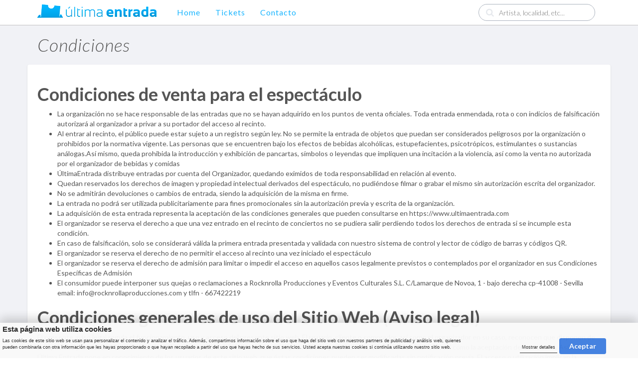

--- FILE ---
content_type: text/html; charset=UTF-8
request_url: https://www.ultimaentrada.com/comprar-entradas/concierto/havalina-en-sala-x-sevilla/condiciones
body_size: 10548
content:
<!DOCTYPE html>
<html>

    <head>
        <meta charset="UTF-8" />
        <meta http-equiv="X-UA-Compatible" content="IE=edge" />
        <meta name="viewport" content="width=device-width, initial-scale=1.0" />

        <title>
                            Condiciones del evento - &Uacute;ltima Entrada
                    </title>
        <link rel="shortcut icon" href="https://www.ultimaentrada.com/img/favicon.ico" type="image/x-icon">
        <link rel="icon" href="https://www.ultimaentrada.com/img/favicon.ico" type="image/x-icon">
        <meta name="description" content=" Portal de venta de entradas online. Comprar tus entradas al mejor precio. " />
        <meta name="keywords" content="  " />

        <meta property="og:image" content=" /public/logo2.png "/>
        <meta property="og:title" content=" Condiciones del evento - &Uacute;ltima Entrada "/>
        <meta property="og:url" content=" www.ultimaentrada.com "/>

        <!-- stylesheets -->
        <link media="all" type="text/css" rel="stylesheet" href="https://www.ultimaentrada.com/css/bootstrap.min.css">

        <link media="all" type="text/css" rel="stylesheet" href="https://www.ultimaentrada.com/css/animate.css">

        <link media="all" type="text/css" rel="stylesheet" href="https://www.ultimaentrada.com/vendor/spinner4.css">

        <link media="all" type="text/css" rel="stylesheet" href="https://www.ultimaentrada.com/vendor/bootstrap-input-spinner/input-spinner.css">

        <link media="all" type="text/css" rel="stylesheet" href="https://www.ultimaentrada.com/css/font-awesome.min.css">

        <!--[if lt IE 9]>
            <script src="//html5shim.googlecode.com/svn/trunk/html5.js"></script>

        <![endif]-->


         
        <link media="all" type="text/css" rel="stylesheet" href="https://www.ultimaentrada.com/css/styles.css?2">


        <style>
            .well{
                background-color: #f7f7f7;
                border: 1px solid #eeeeee;
                box-shadow: none;
            }
        </style>
        <!-- javascript -->
        <script src="https://www.ultimaentrada.com/js/jquery-2.1.3.min.js"></script>


        <script>
            var baseUrl = 'https://www.ultimaentrada.com';
            var moment = null;
            $.fn.select2 = null;
            var eventMethod = window.addEventListener ? 'addEventListener' : 'attachEvent';
            var messageEvent = eventMethod === 'attachEvent' ? 'onmessage' : 'message';
            var eventer = window[eventMethod];
            function receiveMessage(event) {
              function eventDataContains(str) {
                return JSON.stringify(event.data).indexOf(str) !== -1;
              }
              if (event && event.data && eventDataContains('oil_optin_done_button_clicked')) {
                $(document).unbind("click");
              } else if (event && event.data && (eventDataContains('oil_shown'))){
                $(document).ready(function() {
                    $(document).click(function(event) {
                        var e = $(event.target).attr('class');
                        if(typeof e !== 'undefined'){
                            if(!e.includes('oil')){
                                window.AS_OIL.triggerOptIn();
                                console.log(e);
                            }
                        } else {
                            window.AS_OIL.triggerOptIn();
                        }
                    });
                });
              }
            }
            eventer(messageEvent, receiveMessage, false);
        </script>

         
        <!--[if lt IE 9]>
            <script src="//html5shim.googlecode.com/svn/trunk/html5.js"></script>
        <![endif]-->

        <meta name="_token" content="ij5A1z0Ehu1SAo9Isnkurvf2X5W0CpZvs0Xs96HK" />
        <!-- Google tag (gtag.js) -->
        <script async src="https://www.googletagmanager.com/gtag/js?id=G-G79RB405HP"  data-managed="as-oil" data-type="text/javascript" data-purposes="3" type="opt-in"></script>
        <script data-managed="as-oil" data-type="text/javascript" data-purposes="3" type="opt-in">
          window.dataLayer = window.dataLayer || [];
          function gtag(){dataLayer.push(arguments);}
          gtag('js', new Date());

          gtag('config', 'G-G79RB405HP');
        </script>

    </head>

    <body>
        <div id="overlay"></div>
          <nav class="navbar navbar-default navbar-fixed-top" role="navigation"> <div class="container"> <div class="navbar-header animated fadeInDown"> <button type="button" class="navbar-toggle" data-toggle="collapse" data-target="#navbar-collapse"> <span class="sr-only">web.buttons.toggle-navigation</span> <span class="icon-bar"></span> <span class="icon-bar"></span> <span class="icon-bar"></span> </button> <div class="logo"><a class="" href="#"></a></div> </div> <div class="collapse navbar-collapse" id="navbar-collapse"> <ul class="nav navbar-nav"> <li  ><a href="https://www.ultimaentrada.com">Home</a></li> <li  ><a href="https://www.ultimaentrada.com/comprar-entradas">Tickets</a></li> <li  ><a href="https://www.ultimaentrada.com/contacto">Contacto</a></li> </ul> <form class="navbar-form navbar-right row" role="search"> <div class="col-xs-12"> <ul class="nav navbar-nav"> <li class="dropdown"> <div class="form-search search-only"> <i class="fa fa-search search-icon"></i> <input id="searchTop" type="text" class="form-control search-query" placeholder="Artista, localidad, etc..."> </div> <ul class="dropdown-menu dropdown-search" role="menu"></ul> </li> </ul> </div> </form> </div> </div> </nav>  <div id="content" class="main">   <div class="container contact"> <div class="row"> <h1 class="h1title">Condiciones</h1> <div class="col event-info"> <h1>Condiciones de venta para el espect&aacute;culo</h1> <ul>  <li>La organización no se hace responsable de las entradas que no se hayan adquirido en los puntos de venta oficiales. Toda entrada enmendada, rota o con indicios de falsificación autorizará al organizador a privar a su portador del acceso al recinto.</li>  <li>Al entrar al recinto, el público puede estar sujeto a un registro según ley. No se permite la entrada de objetos que puedan ser considerados peligrosos por la organización o prohibidos por la normativa vigente. Las personas que se encuentren bajo los efectos de bebidas alcohólicas, estupefacientes, psicotrópicos, estimulantes o sustancias análogas.Así mismo, queda prohibida la introducción y exhibición de pancartas, símbolos o leyendas que impliquen una incitación a la violencia, así como la venta no autorizada por el organizador de bebidas y comidas</li>  <li>ÚltimaEntrada distribuye entradas por cuenta del Organizador, quedando eximidos de toda responsabilidad en relación al evento.</li>  <li>Quedan reservados los derechos de imagen y propiedad intelectual derivados del espectáculo, no pudiéndose filmar o grabar el mismo sin autorización escrita del organizador.</li>  <li>No se admitirán devoluciones o cambios de entrada, siendo la adquisición de la misma en firme.</li>  <li>La entrada no podrá ser utilizada publicitariamente para fines promocionales sin la autorización previa y escrita de la organización.</li>  <li>La adquisición de esta entrada representa la aceptación de las condiciones generales que pueden consultarse en https://www.ultimaentrada.com</li>  <li>El organizador se reserva el derecho a que una vez entrado en el recinto de conciertos no se pudiera salir perdiendo todos los derechos de entrada si se incumple esta condición.</li>  <li>En caso de falsificación, solo se considerará válida la primera entrada presentada y validada con nuestro sistema de control y lector de código de barras y códigos QR.</li>  <li>El organizador se reserva el derecho de no permitir el acceso al recinto una vez iniciado el espectáculo</li>  <li>El organizador se reserva el derecho de admisión para limitar o impedir el acceso en aquellos casos legalmente previstos o contemplados por el organizador en sus Condiciones Espec&iacute;ficas de Admisión</li>  <li>El consumidor puede interponer sus quejas o reclamaciones a Rocknrolla Producciones y Eventos Culturales S.L. C/Lamarque de Novoa, 1 - bajo derecha cp-41008 - Sevilla email: info@rocknrollaproducciones.com y tlfn - 667422219</li>  </ul> <h1>Condiciones generales de uso del Sitio Web (Aviso legal)</h1> <p>El presente aviso legal regula el funcionamiento, uso y acceso del presente sitio web, El usuario, cliente o comprador, as&iacute; como el organizador en su caso, reconocen que disponen de la capacidad para realizar la contrataci&oacute;n del servicio, adem&aacute;s de haber le&iacute;do y comprendido las presentes condiciones de esta web, as&iacute; como la aceptaci&oacute;n de las mismas. As&iacute; mismo, &Uacute;ltima Entrada pone en conocimiento de los usuarios de este sitio web, que &eacute;stas condiciones pueden ser modificadas sin notificaci&oacute;n previa. El acceso o utilizaci&oacute;n implican la aceptaci&oacute;n por parte del Usuario de todas las condiciones generales que tenga publicadas en el momento de dicho acceso o uso. De acuerdo con el art&iacute;culo 10 de la Ley 34/2002, de 11 de julio, de Servicios de la Sociedad de la Informaci&oacute;n y de Comercio Electr&oacute;nico ponemos a su disposici&oacute;n los siguientes datos:</p> <h3>1. De la identificaci&oacute;n de las partes</h3> <p>El presente Sitio Web contiene una plataforma de promoci&oacute;n de espect&aacute;culos y distribuci&oacute;n de entradas, gestionada por Rocknrolla Producciones y Eventos Culturales S.L., en adelante, el <span class="canal" title="Rocknrolla Producciones y Eventos Culturales S.L.">CANAL</span>, con idenficaci&oacute;n B90090747 y domicilio a efectos de notificaci&oacute;n en C/Lamarque de Novoa, 1 - bajo derecha 2&ordm;, 41008, Sevilla, ESPA&Ntilde;A.</p> <p>Los datos del organizador del espect&aacute;culo son los siguientes:</p> <ul> <li>Rocknrolla Producciones y Eventos Culturales S.L.</li> <li>CIF B90090747</li> </ul> <h3>2. Procedimiento de compra</h3> <p>Para adquirir tus entradas deber&aacute;s seleccionar el evento/espect&aacute;culo al que deseas acudir, indicar la fecha y n&uacute;mero de entradas que deseas, y proceder al pago de las mismas mediante tarjeta de cr&eacute;dito/d&eacute;bito.</p> <p>Pondremos a tu disposici&oacute;n un formulario de registro para que introduzcas los datos oportunos y verifiques si son correctos antes de formalizar la compra. En cuanto al tratamiento de tus datos de car&aacute;cter personal, te invitamos a consultar nuestra Pol&iacute;tica de Privacidad.</p> <p>De existir gastos de gesti&oacute;n y/o distribuci&oacute;n, su importe vendr&aacute; debidamente identificado y desglosado durante el proceso de compra y antes de realizar el pago.</p> <p>Una vez confirmemos que el pago es correcto, recibir&aacute;s autom&aacute;ticamente un correo electr&oacute;nico mediante el que podr&aacute;s descargar tus entradas.</p> <h3>3. Lengua del acuerdo</h3> <p>La lengua en que se formalizar&aacute; el contrato entre las partes ser&aacute; en espa&ntilde;ol.</p> <h3>4. Contenido del Sitio Web</h3> <p>Las Condiciones Generales que se detallan regulan el acceso y la utilizaci&oacute;n del Sitio Web as&iacute; como de todos los contenidos que en el mismo se muestren o pongan a disposici&oacute;n de los Usuarios.&nbsp;Las presentes condiciones generales no obstaculizan la fijaci&oacute;n por parte de <span class="canal" title="Rocknrolla Producciones y Eventos Culturales S.L.">CANAL</span> de otras condiciones particulares para la contrataci&oacute;n o utilizaci&oacute;n de determinados servicios o productos que se ofrezcan a los Usuarios en el sitio web. El usuario u organizador se compromete a hacer un uso diligente del contenido y de los servicios accesibles desde este Sitio Web, con total sujeci&oacute;n a la ley, a las buenas costumbres y las presentes Condiciones Generales, as&iacute; como manteniendo el debido respeto a los dem&aacute;s usuarios y organizadores. Queda expresamente prohibido cualquier uso diferente a la finalidad de este Sitio Web. As&iacute;, el usuario u organizador renunciar&aacute; a utilizar cualquiera de los materiales e informaciones contenidos en este Sitio Web con fines il&iacute;citos y expresamente prohibidos en las presentes Condiciones Generales de Uso o actuaciones que resulten contrarias a los derechos e intereses de <span class="canal" title="Rocknrolla Producciones y Eventos Culturales S.L.">CANAL</span>, de sus miembros y/o terceros, y deber&aacute; responder frente a los mismos en caso de contravenir o incumplir dichas obligaciones y/o que, de cualquier modo (incluida la introducci&oacute;n o difusi&oacute;n de ‘virus inform&aacute;ticos’), da&ntilde;e, inutilice, sobrecargue, deteriore o impida la normal utilizaci&oacute;n de los materiales e informaciones contenidos en el Sitio Web, los sistemas de informaci&oacute;n o los documentos, archivos y toda clase de contenidos almacenados en cualquier equipo inform&aacute;tico (hacking) de <span class="canal" title="Rocknrolla Producciones y Eventos Culturales S.L.">CANAL</span>, de sus miembros o de cualquier usuario del Sitio Web. El Usuario que incumpla intencional o culpablemente cualquiera de las precedentes obligaciones responder&aacute; de todos los da&ntilde;os y perjuicios que cause. <span class="canal" title="Rocknrolla Producciones y Eventos Culturales S.L.">CANAL</span> se reserva el derecho de suspender de forma inmediata la prestaci&oacute;n del servicio para retirar los contenidos presunta o declaradamente ilegales o a anular los perfiles de usuarios u organizadores que no cumplan con estas condiciones generales, ya lo realice a su exclusivo criterio, ya a petici&oacute;n de un tercero afectado, debidamente identificado, o de la autoridad competente. Dicha suspensi&oacute;n o retirada no dar&aacute; en ning&uacute;n caso derecho a indemnizaci&oacute;n ninguna.</p> <h3>5. De la propiedad intelectual</h3> <p>Los usuarios u organizadores no podr&aacute;n copiar, reproducir, publicar, descargar, colgar, emitir, transmitir, poner a disposici&oacute;n del p&uacute;blico, o utilizar el contenido esta web de ninguna manera sin el consentimiento expreso de <span class="canal" title="Rocknrolla Producciones y Eventos Culturales S.L.">CANAL</span>. Tambi&eacute;n se compromete a no adaptar, modificar o crear un trabajo derivado de cualquier contenido de esta web excepto para su uso personal, no comercial. Cualquier otro uso del contenido de esta web requiere el permiso previo por escrito de <span class="canal" title="Rocknrolla Producciones y Eventos Culturales S.L.">CANAL</span>. Los nombres, im&aacute;genes y logos que identifican a <span class="canal" title="Rocknrolla Producciones y Eventos Culturales S.L.">CANAL</span> estar&aacute;n sujetos a derechos de autor, de dise&ntilde;o y de marcas comerciales. <span class="canal" title="Rocknrolla Producciones y Eventos Culturales S.L.">CANAL</span> es titular de todos los derechos de propiedad intelectual e industrial del Sitio Web, a t&iacute;tulo particular o como cesionaria, as&iacute; como de los elementos contenidos en el mismo (a t&iacute;tulo meramente enunciativo, im&aacute;genes, sonido, audio, v&iacute;deo, software o textos; marcas o logotipos, combinaciones de colores, estructura y dise&ntilde;o, selecci&oacute;n de materiales usados, programas de ordenador necesarios para su funcionamiento, acceso y uso, etc.), sin que pueda entenderse cedido al usuario u organizador ninguno de los derechos de explotaci&oacute;n sobre los mismos m&aacute;s all&aacute; de lo estrictamente necesario para el correcto uso de este sitio web. Las reclamaciones que pudieran interponerse por los usuarios u organizadores en relaci&oacute;n con posibles incumplimientos de los derechos de propiedad intelectual o industrial sobre cualquiera de los contenidos de este sitio web deber&aacute;n dirigirse a la direcci&oacute;n de correo electr&oacute;nico que se especifica en los datos de contacto en el primer apartado del presente texto.</p> <h3>6. De la responsabilidad del usuario por el acceso y uso de &eacute;sta plataforma</h3> <p>Este Sitio Web ofrece acceso a diversos contenidos e informaciones, as&iacute; como a servicios que requieren el registro del usuario o el organizador. Al registrarse en l&iacute;nea, el usuario y organizador se compromete a suministrar informaci&oacute;n veraz, exacta, l&iacute;cita, actualizada y completa sobre su identidad (nombre, apellido, e-mail, tel&eacute;fono, direcci&oacute;n, poblaci&oacute;n, c&oacute;digo postal, pa&iacute;s, sexo) como se solicita en el formulario de registro a los Servicios. De igual modo queda prohibido el uso del Sitio Web para el env&iacute;o de publicidad o comunicaciones comerciales, para la emisi&oacute;n de mensajes con finalidad publicitaria o para la captaci&oacute;n de datos con el mismo fin, incluyendo pr&aacute;cticas progresivas de adquisici&oacute;n de clientes (tales como ventas piramidales o sistemas de cadenas de distribuci&oacute;n). Con independencia de su finalidad, tampoco podr&aacute; el usuario o el organizador utilizar en modo alguno el Sitio Web para remitir correos electr&oacute;nicos, con car&aacute;cter masivo y/o repetitivo, no solicitados, a una pluralidad de personas, ni mandar direcciones de correo electr&oacute;nico de terceros sin su consentimiento. El usuario se compromete a hacer un uso adecuado de los contenidos y servicios que <span class="canal" title="Rocknrolla Producciones y Eventos Culturales S.L.">CANAL</span> pueda ofrecer a trav&eacute;s de sus sitios web y con car&aacute;cter enunciativo pero no limitativo, a no emplearlos para (I) incurrir en actividades il&iacute;citas, ilegales o contrarias a la buena fe y al orden p&uacute;blico; (II) difundir contenidos o propaganda de car&aacute;cter racista, xen&oacute;fobo, pornogr&aacute;fico-ilegal, de apolog&iacute;a del terrorismo o atentatorio contra los derechos humanos; (III) provocar da&ntilde;os en los sistemas f&iacute;sicos y l&oacute;gicos de <span class="canal" title="Rocknrolla Producciones y Eventos Culturales S.L.">CANAL</span>, de sus proveedores o de terceras personas, introducir o difundir en la red virus inform&aacute;ticos o cualesquiera otros sistemas f&iacute;sicos o l&oacute;gicos que sean susceptibles de provocar los da&ntilde;os anteriormente mencionados; (IV) intentar acceder y, en su caso, utilizar las cuentas de correo electr&oacute;nico de otros usuarios y modificar o manipular sus mensajes. Queda terminantemente prohibida la utilizaci&oacute;n de identidades ajenas y, en particular, la suplantaci&oacute;n de personalidades as&iacute; como la adquisici&oacute;n masiva de entradas gratuitas para una &uacute;nica persona o cualquier otro tipo de abuso. Por lo anterior, se advierte expresamente al usuario que, en el momento que <span class="canal" title="Rocknrolla Producciones y Eventos Culturales S.L.">CANAL</span> tenga indicios de que los mismos han suplantado la personalidad de un tercero o cometido alg&uacute;n tipo de abuso en la plataforma, podr&aacute; suspender el acceso al sitio web o cancelarse la compra o adquisici&oacute;n de entradas. <span class="canal" title="Rocknrolla Producciones y Eventos Culturales S.L.">CANAL</span> podr&aacute; poner en conocimiento y colaborar oportunamente con las autoridades policiales y judiciales competentes si considerase que la suplantaci&oacute;n de la identidad pudiera suponer la comisi&oacute;n de un delito. <span class="canal" title="Rocknrolla Producciones y Eventos Culturales S.L.">CANAL</span> s&oacute;lo aceptar&aacute; reclamaciones legales en su contra por da&ntilde;os a usuarios u organizadores en caso de haber cometido alg&uacute;n tipo de negligencia o si ha incumplido alguna de sus obligaciones b&aacute;sicas seg&uacute;n estas condiciones. <span class="canal" title="Rocknrolla Producciones y Eventos Culturales S.L.">CANAL</span> velar&aacute;, en la medida de lo razonablemente posible, por la seguridad inform&aacute;tica de los soportes t&eacute;cnicos usados por el usuario y organizador en su navegaci&oacute;n por las p&aacute;ginas del Sitio Web. Sin embargo, debido a que Internet no puede ser considerado un medio seguro, no puede garantizar la ausencia de virus u otros elementos lesivos, introducidos por terceros, que pudieran causar da&ntilde;os o alteraciones en el sistema inform&aacute;tico, en los documentos electr&oacute;nicos o en los ficheros del usuario que visite este Sitio Web. En consecuencia, <span class="canal" title="Rocknrolla Producciones y Eventos Culturales S.L.">CANAL</span> no responder&aacute; por los da&ntilde;os y perjuicios que tales elementos pudieran ocasionar al usuario, organizador o a terceros. De igual no garantiza una continuidad del servicio, ya que, respecto a ese problema, s&oacute;lo est&aacute; sometida a una obligaci&oacute;n de medios, y excluye cualquier responsabilidad por los da&ntilde;os y perjuicios de toda naturaleza que pudieran deberse a la interrupci&oacute;n temporal en el acceso a uno de los servicios dados en el portal. <span class="canal" title="Rocknrolla Producciones y Eventos Culturales S.L.">CANAL</span> no podr&aacute; ser considerado responsable, ya sea directo o indirecto, de los da&ntilde;os derivados del mal uso de este Sitio Web o sus contenidos por los usuarios, ni por cualquier actuaci&oacute;n realizada sobre la base de la informaci&oacute;n que en ella se facilita. <span class="canal" title="Rocknrolla Producciones y Eventos Culturales S.L.">CANAL</span> podr&aacute; limitar el acceso al Sitio Web de opiniones, informaciones, comentarios o im&aacute;genes que los usuarios le hagan llegar, por lo que puede instalar, si as&iacute; lo considera oportuno, filtros a tales efectos. La anterior facultad no supone en modo alguno la obligaci&oacute;n de controlar los contenidos que puedan difundirse a trav&eacute;s de su Sitio Web, sino &uacute;nicamente una expresi&oacute;n de su voluntad de evitar en la medida de lo posible que a trav&eacute;s del mismo puedan verterse contenidos u opiniones que puedan ser considerados difamatorios, violentos, racistas, sexistas, xen&oacute;fobos, discriminatorios, pornogr&aacute;ficos, que atenten contra la juventud o la infancia, el orden o que, de cualquier modo, contrar&iacute;en la moral, el orden p&uacute;blico o las buenas costumbres, o resulten claramente il&iacute;citos. Los enlaces o links que contiene este Sitio Web pueden conducir al usuario a otros sitios y p&aacute;ginas web gestionadas por terceros, sobre las que no tiene ninguna responsabilidad. <span class="canal" title="Rocknrolla Producciones y Eventos Culturales S.L.">CANAL</span> no responde ni de los contenidos ni del estado de dichos sitios y p&aacute;ginas web, y el acceso a las mismas a trav&eacute;s de este Sitio Web tampoco implica que recomiende o apruebe sus contenidos. Estas Condiciones Generales se rigen por la ley espa&ntilde;ola. Para cualquier discrepancia que pudiera surgir en la aplicaci&oacute;n, ejecuci&oacute;n, o interpretaci&oacute;n de las presentes condiciones, las partes se someten a la competencia y jurisdicci&oacute;n de los Juzgados y Tribunales del domicilio del usuario. Asimismo, en caso de controversias relativas a la contrataci&oacute;n y publicidad online, protecci&oacute;n de datos y protecci&oacute;n de menores, el usuario podr&aacute; acudir al sistema de resoluci&oacute;n extrajudicial de controversias mediante la plataforma de resoluci&oacute;n de litigios en l&iacute;nea (ODR):&nbsp;<a href="https://ec.europa.eu/consumers/odr/main/index.cfm?event=main.home.show&lng=ES" target="_blank">https://ec.europa.eu/consumers/odr/main/index.cfm?event=main.home.show&amp;lng=ES</a></p> <h3>7. Pol&iacute;tica de reembolsos, devoluciones y cancelaciones</h3> <p>Una vez adquirida la entrada a trav&eacute;s del presente Sitio Web, trat&aacute;ndose el evento de un servicio de esparcimiento con fecha concreta de ejecuci&oacute;n, por aplicaci&oacute;n del art&iacute;culo 103 l) de la L.G.D.C.U,&nbsp;no ser&aacute; cambiada ni devuelto su importe, excepto en casos de cancelaci&oacute;n, modificaci&oacute;n sustancial o suspensi&oacute;n del espect&aacute;culo, que no hayan sido motivadas por fuerza mayor. En el caso de anulaci&oacute;n del acto, el organizador pondr&aacute; a su criterio establecer una nueva fecha para la celebraci&oacute;n del mismo, en cuyo caso ser&iacute;a v&aacute;lida esta misma entrada. La devoluci&oacute;n, en caso de cancelaci&oacute;n, se debe solicitar al organizador del espect&aacute;culo, y es obligaci&oacute;n del mismo realizarla a la mayor brevedad posible, y por el procedimiento que estime oportuno. Las malas condiciones climatol&oacute;gicas que no impidan la celebraci&oacute;n del evento no dan derecho a devoluci&oacute;n de la entrada. En cualquiera de los casos, los gastos de gesti&oacute;n no ser&aacute;n devueltos.</p><p>Respecto del derecho de desistimiento como consumidor, a t&iacute;tulo meramente informativo, te indicamos que la normativa aplicable, en concreto el art&iacute;culo 103 apartado m) del Real Decreto Legislativo 1/2007, de 16 de noviembre, por el que se aprueba el texto refundido de la Ley General para la Defensa de los Consumidores y Usuarios y otras leyes complementarias, excluye espec&iacute;ficamente del derecho de desistimiento el suministro de servicios relacionados con actividades de esparcimiento.</p> <h3>8. Baja del servicio</h3> <p>El usuario se puede dar de baja del servicio en cualquier momento. <span class="canal" title="Rocknrolla Producciones y Eventos Culturales S.L.">CANAL</span> no pedir&aacute; justificaci&oacute;n para otorgar la baja efectiva, si bien se reserva el derecho de consultar los motivos con fines estad&iacute;sticos y de mejora del servicio. El usuario o <span class="canal" title="Rocknrolla Producciones y Eventos Culturales S.L.">CANAL</span> solicitar&aacute; su baja en cualquier momento a trav&eacute;s del formulario disponible en el presente Sitio Web. Para darse de baja deber&aacute; indicar la direcci&oacute;n de correo electr&oacute;nico con la que se registr&oacute;. <span class="canal" title="Rocknrolla Producciones y Eventos Culturales S.L.">CANAL</span> tiene el derecho de dar de baja, incluso sin previo aviso, a un usuario u organizador que no cumpla con los requisitos legales, siempre y cuando disponga de motivos justificados. En el caso de que se considere oportuno, <span class="canal" title="Rocknrolla Producciones y Eventos Culturales S.L.">CANAL</span> estar&aacute; en completo derecho de suprimir el contenido del usuario, publicar una advertencia y bloquear el acceso del usuario a los servicios ofrecidos a trav&eacute;s del presente sitio web.</p> <h3>9. De la normativa aplicable</h3> <p>Las partes reconocen que las presentes Condiciones generales de uso del Sitio Web (Aviso legal) se rigen en todos y cada uno de sus extremos por la ley espa&iacute;ola, por expresa aplicaci&oacute;n de lo dispuesto en el art&iacute;culo 1.262 del C&oacute;digo Civil, en relaci&oacute;n con lo dispuesto en el Cap&iacute;tulo IV, del T&iacute;tulo Preliminar del mismo cuerpo legal.</p> <h3>10. De los precios indicados</h3> <p>Todos los precios indicados incluyen impuestos.</p> <h3>11. De la exoneraci&oacute;n de responsabilidades</h3> <p> <span class="canal" title="Rocknrolla Producciones y Eventos Culturales S.L.">CANAL</span> solo presta los servicios de promoci&oacute;n de espect&aacute;culos y distribuci&oacute;n de entradas, en ning&uacute;n asumir&aacute; las obligaciones y responsabilidades que competen al organizador del espect&aacute;culo. As&iacute; mismo, <span class="canal" title="Rocknrolla Producciones y Eventos Culturales S.L.">CANAL</span> no participa en ning&uacute;n aspecto organizativo de los espect&aacute;culos puestos a la venta.&nbsp;Igualmente, los contenidos, servicios y productos que aparecen en las acciones publicitarias y promocionales de nuestra web corresponden &uacute;nica y exclusivamente a los organizadores. Los cambios que se produzcan con posterioridad a la fecha de inicio de la venta de las entradas tales como cambios de fechas, local, artistas, cancelaciones, etc. competen &uacute;nica y exclusivamente al organizador del espect&aacute;culo. Ante cualquier cambio que se produzca, <span class="canal" title="Rocknrolla Producciones y Eventos Culturales S.L.">CANAL</span> se compromete a publicarlo en su web tan pronto tenga conocimientos de los mismos a efectos de mantener convenientemente informados a los usuarios.</p> </div> </div> </div>  </div> <div class="overlay animated fadeIn"></div> <div class="sk-spinner sk-spinner-wandering-cubes"> <div class="sk-cube1"></div> <div class="sk-cube2"></div> </div> 

        <script src="https://www.ultimaentrada.com/vendor/bootstrap.min.js"></script>

        <script src="https://www.ultimaentrada.com/vendor/bootstrap-input-spinner/jquery.bootstrap-input-spinner.js"></script>

        <script src="https://www.ultimaentrada.com/js/config.js"></script>

        <script src="https://www.ultimaentrada.com/js/liveSearch.js"></script>

        <script src="https://www.ultimaentrada.com/js/scripts.js"></script>

        <script id="oil-configuration" type="application/configuration">
        {
          "config_version": 1,
          "publicPath": "https://www.ultimaentrada.com/js/cookies/",
          "advanced_settings": true,
          "timeout": -1,
          "locale_url":"https://www.ultimaentrada.com/js/cookies/locale.json", 
          "cookie_expires_in_days": 365,
          "theme": "light",
          "default_to_optin": false,
          "gdpr_applies_globally": true,
          "advanced_settings_purposes_default": true,
          "cpc_type": "tabs",
          "iabVendorListUrl": "https://www.ultimaentrada.com/js/cookies/vendors.json",
          "show_limited_vendors_only": true

        }
        </script>
        <script>
        !function(e){var n={};function t(o){if(n[o])return n[o].exports;var r=n[o]={i:o,l:!1,exports:{}};return e[o].call(r.exports,r,r.exports,t),r.l=!0,r.exports}t.m=e,t.c=n,t.d=function(e,n,o){t.o(e,n)||Object.defineProperty(e,n,{configurable:!1,enumerable:!0,get:o})},t.r=function(e){Object.defineProperty(e,"__esModule",{value:!0})},t.n=function(e){var n=e&&e.__esModule?function(){return e.default}:function(){return e};return t.d(n,"a",n),n},t.o=function(e,n){return Object.prototype.hasOwnProperty.call(e,n)},t.p="/",t(t.s=115)}({115:function(e,n,t){"use strict";!function(e,n){e.__cmp||(e.__cmp=function(){function t(e){if(e){var t=!0,r=n.querySelector('script[type="application/configuration"]#oil-configuration');if(null!==r&&r.text)try{var a=JSON.parse(r.text);a&&a.hasOwnProperty("gdpr_applies_globally")&&(t=a.gdpr_applies_globally)}catch(e){}e({gdprAppliesGlobally:t,cmpLoaded:o()},!0)}}function o(){return!(!e.AS_OIL||!e.AS_OIL.commandCollectionExecutor)}var r=[],a=function(n,a,c){if("ping"===n)t(c);else{var i={command:n,parameter:a,callback:c};r.push(i),o()&&e.AS_OIL.commandCollectionExecutor(i)}};return a.commandCollection=r,a.receiveMessage=function(n){var a=n&&n.data&&n.data.__cmpCall;if(a)if("ping"===a.command)t(function(e,t){var o={__cmpReturn:{returnValue:e,success:t,callId:a.callId}};n.source.postMessage(o,n.origin)});else{var c={callId:a.callId,command:a.command,parameter:a.parameter,event:n};r.push(c),o()&&e.AS_OIL.commandCollectionExecutor(c)}},function(n){(e.attachEvent||e.addEventListener)("message",function(e){n.receiveMessage(e)},!1)}(a),function e(){if(!(n.getElementsByName("__cmpLocator").length>0))if(n.body){var t=n.createElement("iframe");t.style.display="none",t.name="__cmpLocator",n.body.appendChild(t)}else setTimeout(e,5)}(),a}())}(window,document)}});
        </script>
        <script type="text/javascript" src="https://www.ultimaentrada.com/js/cookies/oil.1.3.5-RELEASE.min.js"></script>
                 <footer>
            <div class="container">
                <div class="row">
                    <div class="col-md-4 col-sm-4">
                            <br />
                            <a target="_blank" href="/quienes-somos" title="Quiénes somos">Quiénes somos</a> | 
                            <a target="_blank" href="/contacto" title="Contacto">Contacto</a> | 
                            <a target="_blank" href="/aviso-legal" title="Aviso legal">Aviso legal</a> | 
                            <a target="_blank" href="/politica-privacidad" title="Política de privacidad">Política de privacidad</a> | 
                            <a target="_blank" href="/cookies" title="Política de cookies">Política de cookies</a>
                    </div>
                    <div class="col-md-4 col-sm-4">
                        <h4><strong>¿Necesitas ayuda?</strong></h4>
                        <ul class="list-unstyled">
                        <li>
                            <i class="fa fa-fw fa-envelope"></i><a href="&#x6d;ai&#x6c;to&#x3a;inf&#x6f;&#64;&#117;&#x6c;t&#105;&#109;&#97;&#101;n&#x74;&#x72;&#x61;da&#46;&#99;o&#x6d;">inf&#x6f;&#64;&#117;&#x6c;t&#105;&#109;&#97;&#101;n&#x74;&#x72;&#x61;da&#46;&#99;o&#x6d;</a>

                                <a href="https://www.facebook.com/UltimaEntrada/" target="_blank" type="button" class="btn" title="Facebook">
                                    <i class="fa fa-facebook"></i>
                                </a>
                                <a href="https://twitter.com/ultima_entrada" target="_blank" type="button" class="btn" title="Twitter">
                                    <i class="fa fa-twitter"></i>
                                </a>
                            </li>
                        </ul>
                        <p>Copyright 2026. Todos los derechos reservados.</p>
                    </div>
                    <div class="col-md-4 col-sm-4">
                        <div class="centered" style="font-size:2px">
                            <img src="/img/template/cc-visa.png" alt="VISA" height="30">
                            <img src="/img/template/cc-mastercard.png" alt="Mastercard" height="30">
                            <img src="/img/template/cc-3d-visa.png" alt="Verified by VISA" height="30">
                            <img src="/img/template/cc-3d-mastercard.png" alt="Mastercard SecureCode" height="30">
                        </div>
                    </div>
                </div>
            </div>
        </footer>

	</body>

</html>

--- FILE ---
content_type: text/css
request_url: https://www.ultimaentrada.com/css/styles.css?2
body_size: 4046
content:
@import url(//fonts.googleapis.com/css?family=Lato:400,300,300italic,400italic,700,700italic);.h1,.h2,.h3,.h4,.h5,.h6,body,h1,h2,h3,h4,h5,h6,html{font-family:lato}.confirmation .page-header h1,.error-bg h1,.offer-price,.page-header-sm,.price-mid,.search-only .search-icon,footer{text-align:center}.h1title,.navbar li{letter-spacing:1px}.event-span-data,.event-title,.event-venue{white-space:nowrap;text-overflow:ellipsis;overflow:hidden}#selected-session,.column:after,.wrapper:after{clear:both}body,html{height:100%;color:#555;min-height:100%}body{background-color:#fff}.main{background-color:#f1f2f6}.nav{font-size:13px}.navbar-form{padding:0}h1,h2{font-weight:700}a{color:#004285}a:hover{text-decoration:none;color:#0156ad}hr{border-color:#dedede}.form-control{color:#434a54;border-color:#aab2bd}.form-control,.form-control:focus{-webkit-box-shadow:none;-moz-box-shadow:none;box-shadow:none}.form-control:focus{border-color:#3bafda}.form-control.disabled,.form-control[disabled]{background-color:#e6e9ed;border-color:#e6e9ed}.form-control::-moz-placeholder{color:#777;opacity:1;font-weight:300}.form-control:-ms-input-placeholder{color:#777;font-weight:300}.form-control::-webkit-input-placeholder{color:#777;font-weight:300}.has-error .checkbox,.has-error .checkbox-inline,.has-error .control-label,.has-error .form-control-feedback,.has-error .help-block,.has-error .radio,.has-error .radio-inline{color:#da4453}.has-error .form-control,.has-error .form-control:focus{border-color:#da4453;-webkit-box-shadow:none;-moz-box-shadow:none;box-shadow:none}.has-error .input-group-addon{background-color:#da4453;border-color:#da4453}.form-search .search-query,.form-search .search-query:first-child,.form-search .search-query:last-child{padding:0 17px;border-radius:17px;-webkit-border-radius:17px;-moz-border-radius:17px}.search-only{position:relative}.search-only .search-icon{position:absolute;top:2px;left:8.5px;z-index:20;width:30px;font-size:17px;line-height:30px;color:#e6e9ed}.search-only .form-control:last-child{padding-left:40px}.dropdown-search{overflow:hidden}.alert-error{color:#fff;background-color:#f2838f;border-color:#ed5565}.alert-error hr{border-top-color:#e4b9c0}.alert-error .alert-link{color:#843534}.row,.wrapper{height:100%;margin-left:0;margin-right:0}.column:after,.column:before,.wrapper:after,.wrapper:before{content:"";display:table}.column{height:100%;overflow:auto;zoom:1}.column .padding{padding:20px}.container{padding:0}.row.event{margin-top:70px}.home{padding:20px 0}.logo{background:url(../img/UE-logo.png) no-repeat;background-size:100%;width:250px;margin-top:5px;margin-right:20px;height:37px;margin-left:15px}.contact_us,.navbar-fixed-top,footer{background-color:#fff}.navbar-fixed-top{border-bottom-color:silver}.navbar-fixed-top .navbar-nav li a{font-size:16px;color:#19b5fe}.navbar-fixed-top .navbar-nav li a:hover{color:#1eb4e9}footer{color:#787878;padding:20px;border-top:1px solid #dcdcdc}.contact{margin-top:51px;padding-top:20px}.contact_us .col-md-6 p:first-child{margin-top:20px}.contact_us{margin-bottom:20px;padding-bottom:15px}.contact_us p{font-size:14px;margin-top:9px}.or-price,.rebaja{font-size:20px;display:inline}li.active a{background-color:#d3dde6!important}.navbar-right{padding-right:0}.navbar-right .col-xs-3{padding-left:5px}.navbar-right input[type=text]{width:234px;float:left}.events-list img,.host img,.left-row img,.offers img{width:100%}.btn-warning{background-color:#f17a2d;border:1px solid #e86300}.btn-warning.active,.btn-warning:active,.btn-warning:focus,.btn-warning:hover,.open .dropdown-toggle.btn-warning{background-color:#f18743}.offers img{margin-top:80px;margin-bottom:25px}.page-header-sm{background-color:#ffd3b2;padding:3px 5px;color:#dc5d00}.page-header-sm p{margin-bottom:0;color:#dc5d00;font-weight:700}.or-price{color:#ff5060;text-decoration:line-through;margin-right:15px}.rebaja{color:#014a95;font-weight:700}.offer-price{padding-top:3px;background-color:#e7e7e7;padding-bottom:3px}.error-page{background-color:#fff;padding:15px;margin-bottom:20px}.error-bg{height:600px;background:url(../content/stage2.jpg) no-repeat}.error-info{background-color:#fff;border-radius:3pt;padding:20px}.error-info h4{margin:0 0 15px}.error-bg h1{font-size:140px;color:#fff}.error-info ul{padding-top:0;padding-bottom:0;padding-left:15px}.confirmation{margin-top:80px;margin-bottom:25px}.confirmation .page-header h1{font-size:35px}.confirmation .checkout-dets h2{font-size:22px;text-align:center;margin-top:5px;border-bottom:1px solid #c2e2df;padding-bottom:15px}.checkout{margin-top:80px}.checkout form h2{color:#014a95;margin-top:5px;font-size:23px}.checkout-dets{background-color:#dcf7f5;border-radius:2pt;border:1px solid #bedbd9;padding-top:10px;padding-bottom:10px;color:#016d95}.checkout-dets .total{border-top:1px solid #bedbd9}.payment-dets{margin-top:25px}.h1title{font-style:italic;font-weight:100;padding:0 20px 10px;margin-top:0}.carousel-caption a,.delivery ul li,.host a,.price,.resumen-compra .titulo{font-weight:700}.filters{margin-top:80px;margin-bottom:25px}.filters .col-sm-3{padding-top:15px;padding-bottom:15px}.venueh{margin-top:60px;margin-bottom:10px}.carousel-caption{background-color:rgba(38,38,38,.64);width:100%;right:0;left:0;bottom:0;height:63px;text-align:left;padding:0 20px}.event-info,.events-list{background-color:#fff;margin-bottom:20px}.carousel-caption *{float:left}.carousel-caption h3{margin-top:18px;margin-right:11px}.carousel-caption a{color:#f17a2d;font-size:17px;line-height:0;margin-top:33px;float:right}.carousel-caption span{font-size:16px;border-right-style:solid;border-right-width:1px;padding-right:12px;padding-left:5px;margin-top:24px}.events-list{padding-bottom:15px;padding-top:15px}.events-list div.col-xs-4 .btn{margin-top:10px}.banner h2,.event-info h3,.host h4,.page-header{margin-top:0}.home .page-header{padding:10px}.home .page-header h1{font-size:23px}.events-list h3{font-size:16px;color:#19b5fe;margin-top:0}.event-info{padding:20px;border-radius:4px;-webkit-box-shadow:0 1px 2px 0 rgba(0,0,0,.2);-moz-box-shadow:0 1px 2px 0 rgba(0,0,0,.2);box-shadow:0 1px 2px 0 rgba(0,0,0,.2)}.main-info h3{font-size:20px;color:#19b5fe}.banner h2{color:#f17a2d}.banner p{font-size:16px}.host{text-align:center}.host a{color:#ff6d00}.host h4{color:#014a95;margin-bottom:5px}.host img{padding-right:50px;padding-left:50px}.page-header{background-color:#19b5fe;color:#fff;margin-bottom:0;padding:15px;border-style:none}.page-header h1,.page-header h2{margin:0;font-size:25px}.event form .row{margin:0 -15px;padding:0}.price{text-align:right}.gg{text-align:right;width:70px;float:right !important;font-size:10px;font-style:italic;margin-top:-10px;}.total{color:#ff5527}div.row.name-dets{margin-top:15px}.event-info form hr{margin-top:7px;margin-bottom:7px}.delivery img{width:47%;margin-bottom:15px}.delivery ul li{display:inline;width:20%;float:left}.delivery ul{padding:0;margin:0;text-align:center}.delivery .tooltip-inner{background-color:#014a95;padding-top:10px;padding-bottom:10px}.tooltip .bottom .tooltip-arrow{border-bottom-color:#004991}@media (max-width:768px){.nav .navbar-nav{margin:0}.event-info.banner{display:none}.logo{width:220px}.main .carousel img,.navbar-blue,form .navbar-form .navbar-right>div input{width:100%}form .navbar-form .navbar-right{margin:0;border-style:none;padding:0;background-color:#e9e9e9;border-top:1px solid #d6d6d6}form .navbar-form .navbar-right .col-xs-3{padding-left:0}form .navbar-form .navbar-right>div{padding-top:10px;padding-bottom:10px}.main .carousel .carousel-inner{height:201px;z-index:0}.carousel-caption{background-color:rgba(32,32,32,.92);width:100%;padding-left:20px;text-align:left;padding-right:20px;min-widthheight:32px;top:159px;margin-top:10px}.carousel-caption span{display:none;border-style:none}.carousel-caption h3{display:block;font-size:18px;margin-top:4px;margin-bottom:0}.carousel-caption a{margin-top:14px}.column .padding{padding:7px}.full{padding-top:20px}.navbar-blue{background-color:#3B5999;top:0;position:relative}.navbar-header{padding-right:10px;padding-left:30px}.checkout .event-info-home{padding-top:20px;text-align:center;padding-bottom:10px}#sidebar,#sidebar a,#sidebar-footer a{padding-left:3px}.error-bg h1{font-size:90px}.confirmation .page-header h1{font-size:21px}}@media (min-width:768px) and (max-width:991px){.event-span-data{max-width:155px!important}.resumen-compra h3{font-size:18px!important}.navbar-fixed-top .navbar-nav li a{padding-right:10px;padding-left:10px}.navbar-right .row{padding-left:0}.navbar-right .col-xs-9{width:170px;padding-right:0;padding-left:0}.navbar-right .col-xs-9 input{width:100%}.navbar-right .col-xs-3{padding-right:0;width:62px}.or-price,.rebaja{font-size:17px}.carousel-caption span{font-size:14px}.logo{margin-top:14px;margin-right:10px;width:165px}}@media (min-width:992px) and (max-width:1199px){.col-md-4 .event-date{max-width:263px;overflow:hidden;text-overflow:ellipsis;white-space:nowrap}}.select2-container .select2-choice .select2-arrow,.select2-container .select2-choice div{border:none!important;color:#222!important}.select2-choice>span:first-child,.select2-chosen,.select2-container .select2-choices .select2-search-field input{padding:7px 12px!important}body.spinner .overlay,body.spinner .sk-spinner-wandering-cubes.sk-spinner{display:block}.sk-spinner-wandering-cubes.sk-spinner{display:none;position:fixed;top:50%;left:50%;margin-top:-16px;margin-left:-26px}.overlay{display:none;position:fixed;top:0;left:0;width:100%;height:100%;background-color:rgba(255,255,255,.6)}#load-session-spinner{display:none;height:200px;clear:both}#load-session-spinner .sk-spinner-wandering-cubes.sk-spinner{display:block;position:relative}.filters .col-sm-2{padding-top:15px;padding-bottom:15px;background-color:#d6d6d6;width:22%}.filters .col-sm-1{padding-top:0;padding-left:0;background-color:#d6d6d6;width:3%}.filters .col-sm-1 a.close{height:64px;line-height:64px}.event-list{opacity:1;transition:all 2s linear;-webkit-transition:all 2s linear;-moz-transition:all 2s linear;-o-transition:all 2s linear;min-height:730px}.event-list.hide{opacity:0;transition:all 0s 2s,all 2s linear;-webkit-transition:all 0s 2s,all 2s linear;-moz-transition:all 0s 2s,all 2s linear;-o-transition:all 0s 2s,all 2s linear}.close{opacity:.2}.close:hover{cursor:default;opacity:.1}.close.enable{opacity:.5}.close.enable:hover{cursor:pointer;opacity:.7}.carousel-inner>.item>a>img,.carousel-inner>.item>img{width:100%}.alert-message{height:300px;top:50%;margin-top:-150px}.navbar-right input[type=text]{margin-right:1px}.navbar-right ul ul{margin-top:4px!important;z-index:10;width:350px;padding:0}.navbar-right ul ul li div.image{width:50px;height:50px;margin-left:5px;margin-right:10px;float:left;background-size:cover;background-position:center center}.navbar-right ul ul li a{height:66px;padding:8px 5px}.navbar-right ul ul li a .search-title{line-height:22px;margin-top:4px;display:inline-block}.navbar-right ul ul li a .search-text{line-height:15px;color:#999;font-size:13px}.input-spinner{letter-spacing:0;-webkit-animation:fa-spin 2s infinite linear;animation:fa-spin 1s infinite linear}.social-link{display:block}.social-link i{font-size:20px;width:30px;text-align:center;display:inline-block}.event-info form .row.labels{margin-bottom:15px}.event-info form .row.entrada p{line-height:20px}.event-info form .row h4{margin:0;line-height:40px}.event-info form .row h5{margin:0;line-height:30px}.confirmation .checkout-dets:nth-child(2){margin-top:10px}.confirmation.error .checkout-dets:nth-child(2){color:#A94442;background-color:#F2DEDE;border-color:#EBCCD1}.confirmation.success .checkout-dets:nth-child(2),.event-box{background-color:#fff}h3 .subtitulo{width:100%;display:inline-block;-webkit-transition:all 2s linear;-moz-transition:all 2s linear;-o-transition:all 2s linear}.download-icon{margin:auto;text-align:center;font-size:40px;line-height:90px}.mensaje-notificacion{padding:15px}.suggestion:hover{cursor:pointer}#checkout-form{padding-bottom:25px}.resumen-compra .cantidad-entradas,.resumen-compra .importe{text-align:right}.resumen-compra .row-gastos{margin-top:5px;padding-bottom:10px;border-bottom:1px dashed #d0d0d0}.resumen-compra .row-importe-total{margin-top:15px}#modal-confirmacion var{font-weight:700;font-style:normal;font-size:18px}.event-box{border-radius:4px;-webkit-box-shadow:0 1px 2px 0 rgba(0,0,0,.2);-moz-box-shadow:0 1px 2px 0 rgba(0,0,0,.2);box-shadow:0 1px 2px 0 rgba(0,0,0,.2);padding:0;margin-bottom:20px}.event-photo{width:100%;overflow:hidden;position:relative}.event-photo>img{width:100%}.event-photo a>img{width:100%;transform:scale3d(1,1,1);transition:all .3s ease-out 0s}.event-photo a:hover img{transform:scale3d(1.2,1.2,1.2)}.event-title{background-color:#19b5fe;background-color:rgba(25,181,254,.75);color:#fff;display:block;padding:10px;font-size:18px;position:absolute;bottom:-1px;width:100%;z-index:1}.event-infobox{padding:15px}.event-buy{margin-top:10px;text-align:left}.event-buy .btn-success{padding:6px 20px}.event-buy span{float:right;font-size:14px;font-style:italic;font-weight:100;margin-top:12px}.event-i{vertical-align:top;font-size:27px!important;margin-right:5px;width:25px;text-align:center}.event-span-data{display:inline-block;font-weight:300;margin-bottom:10px;max-width:280px}.event-span-data span{font-weight:600}.promotor h3,.promotor h4{font-weight:200;font-style:italic}.promotor{border-top:1px solid #dedede;margin:20px;padding:10px 0}.promotor h3{margin-top:0;text-align:left}.promotor div{display:table-cell;width:50%;text-align:center}.precio,.x-price{text-align:right}.cantidad-entrada select{max-width:55px;margin-left:35px}.cantidad-entrada{min-width:90px;text-align:right}.cantidad-entrada .select2-container{width:55px;float:right}.cantidad-entrada p{color:red}.x-price{width:10px;margin-left:20px}.precio{width:70px}.linea-container div{float:left}.linea-container{float:right;width:190px}.entradas{width:auto;margin-right:190px}.entrada-descripcion{color:#909090;font-style:italic;font-weight:300}.linea-entrada:hover{background-color:#f0f0f0}.linea-entrada{padding-bottom:3px;padding-top:3px}.box-filters{background-color:#d6d6d6;border-radius:4px}.resumen-compra h3{font-size:20px;font-style:italic;font-weight:lighter}.row-importe-total .importe{font-weight:700}.resumen-compra .row{font-style:italic;font-weight:lighter}.resumen-compra .col-sm-8{padding-right:0}.resumen-compra .fa{font-size:21px!important;margin-right:4px;text-align:center;vertical-align:top;width:18px}.resumen-compra .event-span-data{display:inline-block;font-size:12px;font-weight:300;line-height:12px;margin-bottom:10px}#overlay,.select2-hidden-accessible{display:none}#overlay{position:fixed;top:0;left:0;width:100%;height:100%;z-index:1111;background-color:rgba(0,0,0,.5)}.label-cantidad{float:right;width:90px;text-align:right}.label-precio{float:right;width:100px;text-align:right}.label-tipo-entrada{float:left}#contador-wrapper{text-align:right;display:none}#contador-wrapper span{font-size:15px}#contador-wrapper #contador,#contador-wrapper #contador span{font-size:25px}#contador{margin-left:15px}.selecciona-sesion-titulo h3{margin-bottom:0;text-align:center}#mini-clndr{margin-top:30px;}#mini-clndr .clndr .days-container .events .events-list .event a.selected{background-color:transparent;color:#2596be;font-weight: bold;}

--- FILE ---
content_type: application/javascript
request_url: https://www.ultimaentrada.com/js/cookies/0.1.3.5-RELEASE.chunk.js
body_size: 12712
content:
/*! 1.3.5-RELEASE */
(window.oilJsonp = window.oilJsonp || []).push([
    [0], {
        104: function(t, e, i) {
            "use strict";
            Object.defineProperty(e, "__esModule", {
                value: !0
            }), e.oilWrapper = e.handleOptIn = e.oilShowPreferenceCenter = e.renderOil = void 0;
            var o = i(130);
            Object.defineProperty(e, "renderOil", {
                enumerable: !0,
                get: function() {
                    return o.renderOil
                }
            }), Object.defineProperty(e, "oilShowPreferenceCenter", {
                enumerable: !0,
                get: function() {
                    return o.oilShowPreferenceCenter
                }
            }), Object.defineProperty(e, "handleOptIn", {
                enumerable: !0,
                get: function() {
                    return o.handleOptIn
                }
            }), Object.defineProperty(e, "oilWrapper", {
                enumerable: !0,
                get: function() {
                    return o.oilWrapper
                }
            }), e.locale = function(t) {
                var e = this,
                    i = (0, r.getLocale)();
                if (! function(t) {
                        var e;
                        return !t || !t.texts || (e = t.texts, Object.values(a.OIL_LABELS).filter(function(t) {
                            return !t.startsWith(a.OPTIONAL_LABEL_PREFIX)
                        }).filter(function(t) {
                            return !e[t]
                        })).length > 0
                    }(i)) return t(this);
                var o = (0, r.getLocaleUrl)();
                if (!o) return d(c.default, i), t(this);
                (0, l.fetchJsonData)(o).then(function(o) {
                    return d(o, i), t(e)
                }).catch(function(o) {
                    return (0, s.logError)("OIL backend returned error: " + o + ". Falling back to default locale '" + c.default.localeId + "', version " + c.default.version + "!"), d(c.default, i), t(e)
                })
            };
            var n, a = i(129),
                s = i(2),
                l = i(6),
                r = i(5),
                c = (n = i(154)) && n.__esModule ? n : {
                    default: n
                };

            function d(t, e) {
                if (e && e.texts) {
                    for (var i in t.texts) e.texts[i] || (e.texts[i] = t.texts[i]);
                    for (var o in c.default.texts) e.texts[o] || (0, s.logWarn)(o + " missing from locale config.");
                    (0, r.setLocale)(e)
                } else(0, r.setLocale)(t)
            }
        },
        128: function(t, e, i) {
            "use strict";
            Object.defineProperty(e, "__esModule", {
                value: !0
            }), e.isPersistMinimumTracking = function() {
                return (0, n.getConfigValue)(o.OIL_CONFIG.ATTR_PERSIST_MINIMUM_TRACKING, !0)
            }, e.isAdvancedSettings = function() {
                return (0, n.getConfigValue)(o.OIL_CONFIG.ATTR_ADVANCED_SETTINGS, !1)
            }, e.getTimeOutValue = function() {
                return (0, n.getConfigValue)(o.OIL_CONFIG.ATTR_TIMEOUT, a)
            }, e.getTheme = function() {
                return (0, n.getConfigValue)(o.OIL_CONFIG.ATTR_THEME, "light")
            }, e.getCpcType = function() {
                return (0, n.getConfigValue)(o.OIL_CONFIG.ATTR_CPC_TYPE, o.OIL_CONFIG_CPC_TYPES.CPC_TYPE_STANDARD)
            }, e.getLabel = function(t) {
                return s(t, t)
            }, e.getLabelWithDefault = s, e.isOptoutConfirmRequired = function() {
                return (0, n.getConfigValue)(o.OIL_CONFIG.ATTR_REQUIRE_OPTOUT_CONFIRM, !1)
            };
            var o = i(13),
                n = i(5),
                a = 60;

            function s(t, e) {
                var i = (0, n.getLocale)();
                return (0, n.getConfigValue)(t, i && i.texts && i.texts[t] ? i.texts[t] : e)
            }
        },
        129: function(t, e, i) {
            "use strict";
            Object.defineProperty(e, "__esModule", {
                value: !0
            }), e.OIL_LABELS = {
                ATTR_LABEL_INTRO_HEADING: "label_intro_heading",
                ATTR_LABEL_INTRO: "label_intro",
                ATTR_LABEL_BUTTON_YES: "label_button_yes",
                ATTR_LABEL_BUTTON_BACK: "label_button_back",
                ATTR_LABEL_BUTTON_ADVANCED_SETTINGS: "label_button_advanced_settings",
                ATTR_LABEL_POI_GROUP_LIST_HEADING: "label_poi_group_list_heading",
                ATTR_LABEL_POI_GROUP_LIST_TEXT: "label_poi_group_list_text",
                ATTR_LABEL_THIRD_PARTY: "label_third_party",
                ATTR_LABEL_THIRD_PARTY_LIST_HEADING: "label_thirdparty_list_heading",
                ATTR_LABEL_THIRD_PARTY_LIST_TEXT: "label_thirdparty_list_text",
                ATTR_LABEL_CUSTOM_THIRD_PARTY_HEADING: "label_custom_thirdparty_heading",
                ATTR_LABEL_CPC_HEADING: "label_cpc_heading",
                ATTR_LABEL_CPC_TEXT: "label_cpc_text",
                ATTR_LABEL_CPC_ACTIVATE_ALL: "label_cpc_activate_all",
                ATTR_LABEL_CPC_DEACTIVATE_ALL: "label_cpc_deactivate_all",
                ATTR_LABEL_CPC_PURPOSE_DESC: "label_cpc_purpose_desc",
                ATTR_LABEL_CPC_PURPOSE_OPTOUT_HEADING: "label_cpc_purpose_optout_confirm_heading",
                ATTR_LABEL_CPC_PURPOSE_OPTOUT_TEXT: "label_cpc_purpose_optout_confirm_text",
                ATTR_LABEL_CPC_PURPOSE_OPTOUT_PROCEED: "label_cpc_purpose_optout_confirm_proceed",
                ATTR_LABEL_CPC_PURPOSE_OPTOUT_CANCEL: "label_cpc_purpose_optout_confirm_cancel",
                ATTR_LABEL_NO_COOKIES_HEADING: "label_nocookie_head",
                ATTR_LABEL_NO_COOKIES_TEXT: "label_nocookie_text"
            }, e.OPTIONAL_LABEL_PREFIX = "label_cpc_purpose"
        },
        130: function(t, e, i) {
            "use strict";
            Object.defineProperty(e, "__esModule", {
                value: !0
            }), e.hasRunningTimeout = e.oilWrapper = void 0, e.stopTimeOut = x, e.forEach = E, e.renderOil = w, e.oilShowPreferenceCenter = O, e.handleOptIn = y, i(135);
            var o = i(6),
                n = i(16),
                a = i(13),
                s = i(137),
                l = i(101),
                r = i(139),
                c = i(140),
                d = T(i(134)),
                p = T(i(143)),
                _ = i(2),
                u = i(128),
                f = i(5),
                h = i(146),
                m = i(147),
                g = i(29),
                b = i(102),
                v = i(103);

            function T(t) {
                if (t && t.__esModule) return t;
                var e = {};
                if (null != t)
                    for (var i in t) Object.prototype.hasOwnProperty.call(t, i) && (e[i] = t[i]);
                return e.default = t, e
            }
            var L = e.oilWrapper = function() {
                    var t = document.createElement("div");
                    return t.setAttribute("class", "as-oil " + (0, u.getTheme)()), t.setAttribute("data-qa", "oil-Layer"), t
                },
                A = e.hasRunningTimeout = void 0;

            function x() {
                A && (clearTimeout(A), e.hasRunningTimeout = A = void 0)
            }

            function E(t, e, i) {
                for (var o = 0; o < t.length; o++) e.call(i, t[o])
            }

            function w(t) {
                ! function(t) {
                    return !0 !== t.optIn && (0, f.gdprApplies)()
                }(t) ? I(): (t.noCookie ? S((0, c.oilNoCookiesTemplate)()) : t.advancedSettings ? S(function() {
                    var t = (0, u.getCpcType)();
                    switch (t) {
                        case a.OIL_CONFIG_CPC_TYPES.CPC_TYPE_STANDARD:
                            return d.oilAdvancedSettingsTemplate();
                        case a.OIL_CONFIG_CPC_TYPES.CPC_TYPE_TABS:
                            return p.oilAdvancedSettingsTemplate();
                        default:
                            return (0, _.logError)("Found unknown CPC type '" + t + "'! Falling back to CPC type '" + a.OIL_CONFIG_CPC_TYPES.CPC_TYPE_STANDARD + "'!"), d.oilAdvancedSettingsTemplate()
                    }
                }()) : (!A && (0, u.getTimeOutValue)() > 0 && ((0, _.logInfo)("OIL will auto-hide in", (0, u.getTimeOutValue)(), "seconds."), e.hasRunningTimeout = A = setTimeout(function() {
                    I(), (0, o.sendEventToHostSite)(a.EVENT_NAME_TIMEOUT), (0, f.isInfoBannerOnly)() && y(), e.hasRunningTimeout = A = void 0
                }, 1e3 * (0, u.getTimeOutValue)())), S((0, r.oilDefaultTemplate)())), (0, o.sendEventToHostSite)(a.EVENT_NAME_OIL_SHOWN))
            }

            function O() {
                new Promise(function(t) {
                    i.e(2).then(function(e) {
                        t(i(133))
                    }.bind(null, i)).catch(i.oe)
                }), (0, g.loadVendorListAndCustomVendorList)().then(function() {
                    new Promise(function(t) {
                        i.e(3).then(function(e) {
                            t(i(132))
                        }.bind(null, i)).catch(i.oe)
                    }).then(function(t) {
                        t.getGroupList().then(function() {
                            var t = document.querySelector(".as-oil"),
                                e = document.querySelector("#oil-preference-center");
                            if (t) w({
                                advancedSettings: !0
                            });
                            else {
                                if (!e) return void(0, _.logError)("No wrapper for the CPC with the id #oil-preference-center was found.");
                                e.innerHTML = function() {
                                    var t = (0, u.getCpcType)();
                                    switch (t) {
                                        case a.OIL_CONFIG_CPC_TYPES.CPC_TYPE_STANDARD:
                                            return d.oilAdvancedSettingsInlineTemplate();
                                        case a.OIL_CONFIG_CPC_TYPES.CPC_TYPE_TABS:
                                            return p.oilAdvancedSettingsInlineTemplate();
                                        default:
                                            return (0, _.logError)("Found unknown CPC type '" + t + "'! Falling back to CPC type '" + a.OIL_CONFIG_CPC_TYPES.CPC_TYPE_STANDARD + "'!"), d.oilAdvancedSettingsInlineTemplate()
                                    }
                                }(), U(k())
                            }
                            var i, o = (0, h.getSoiConsentData)();
                            i = o ? o.getPurposesAllowed() : (0, f.getAdvancedSettingsPurposesDefault)() ? (0, g.getPurposeIds)() : [], (0, h.applyPrivacySettings)(i)
                        })
                    })
                }).catch(function(t) {
                    return (0, _.logError)(t)
                })
            }

            function C() {
                (0, o.sendEventToHostSite)(a.EVENT_NAME_OPT_IN_BUTTON_CLICKED), y()
            }

            function y() {
                var t, e;
                x(), (0, f.isPoiActive)() ? new Promise(function(t) {
                    i.e(3).then(function(e) {
                        t(i(132))
                    }.bind(null, i)).catch(i.oe)
                }).then(function(t) {
                    t.getGroupList().then(function() {
                        var t;
                        (t = (0, h.getPrivacySettings)(), (0, _.logInfo)("Handling POI with settings: ", t), j(t), M(t) ? (0, s.oilPowerOptIn)(t).then(function() {
                            w({
                                optIn: !0
                            }), (0, f.isPoiActive)() && (0, o.sendEventToHostSite)(a.EVENT_NAME_POI_OPT_IN)
                        }) : ((0, n.removeSubscriberCookies)(), (0, l.deActivatePowerOptIn)())).then(P)
                    })
                }) : (t = (0, h.getPrivacySettings)(), (0, _.logInfo)("Handling SOI with settings: ", t), j(t), M(t) ? (0, s.oilOptIn)(t).then(function() {
                    w({
                        optIn: !0
                    }), (0, o.sendEventToHostSite)(a.EVENT_NAME_SOI_OPT_IN)
                }) : new Promise(function(t) {
                    (0, n.removeSubscriberCookies)(), t()
                })).then(P), (e = document.querySelector("." + a.JS_CLASS_BUTTON_OPTIN)) && (e.className += " as-oil__btn-optin-clicked", window.setTimeout(function() {
                    e.className = e.className.replace(" as-js-clicked", "")
                }, 1200))
            }

            function P() {
                var t = (0, o.getGlobalOilObject)("commandCollectionExecutor");
                t && t(), (0, v.sendConsentInformationToCustomVendors)().then(function() {
                    return (0, _.logInfo)("Consent information sending to custom vendors after user's opt-in finished!")
                }), (0, b.manageDomElementActivation)()
            }

            function S(t) {
                var e = L();
                e.innerHTML = t,
                    function(t) {
                        I(), document.body.insertBefore(t, document.body.firstElementChild), U(k())
                    }(e)
            }

            function I() {
                var t = k();
                t.oilWrapper && E(t.oilWrapper, function(t) {
                    t.parentElement.removeChild(t)
                })
            }

            function k() {
                return {
                    oilWrapper: document.querySelectorAll(".as-oil"),
                    btnOptIn: document.querySelectorAll("." + a.JS_CLASS_BUTTON_OPTIN),
                    btnPoiOptIn: document.querySelectorAll(".as-js-optin-poi"),
                    companyList: document.querySelectorAll(".as-js-companyList"),
                    thirdPartyList: document.querySelectorAll(".as-js-thirdPartyList"),
                    btnAdvancedSettings: document.querySelectorAll("." + a.JS_CLASS_BUTTON_ADVANCED_SETTINGS),
                    btnBack: document.querySelectorAll("." + a.JS_CLASS_BUTTON_OILBACK)
                }
            }

            function N() {
                (0, _.logInfo)("Handling Back Button"), x(), w({}), (0, o.sendEventToHostSite)(a.EVENT_NAME_BACK_TO_MAIN)
            }

            function B() {
                (0, _.logInfo)("Handling Show Advanced Settings"), x(), O(), (0, o.sendEventToHostSite)(a.EVENT_NAME_ADVANCED_SETTINGS)
            }

            function R() {
                (0, _.logInfo)("Handling Show Company List"), x(), new Promise(function(t) {
                    i.e(2).then(function(e) {
                        t(i(133))
                    }.bind(null, i)).catch(i.oe)
                }).then(function(t) {
                    t.renderOilGroupListTemplate(S)
                }).catch(function(t) {
                    (0, _.logError)("Error on oilShowCompanyList.", t)
                }), (0, o.sendEventToHostSite)(a.EVENT_NAME_COMPANY_LIST)
            }

            function D() {
                (0, _.logInfo)("Handling Show Third Party List"), x(), new Promise(function(t) {
                    i.e(2).then(function(e) {
                        t(i(133))
                    }.bind(null, i)).catch(i.oe)
                }).then(function(t) {
                    t.renderOilThirdPartyListTemplate(S)
                }).catch(function(t) {
                    (0, _.logError)("Error on oilShowThirdPartyList.", t)
                }), (0, o.sendEventToHostSite)(a.EVENT_NAME_THIRD_PARTY_LIST)
            }

            function j(t) {
                (0, o.isObject)(t) && (0, o.sendEventToHostSite)(a.EVENT_NAME_AS_PRIVACY_SELECTED)
            }

            function M(t) {
                return t !== a.PRIVACY_MINIMUM_TRACKING || (0, u.isPersistMinimumTracking)()
            }

            function V(t, e) {
                t && E(t, function(t) {
                    t && t.addEventListener("click", e, !1)
                })
            }

            function U(t) {
                V(t.btnOptIn, C), V(t.btnAdvancedSettings, B), V(t.btnBack, N), V(t.companyList, R), V(t.thirdPartyList, D),
                    function() {
                        (0, u.isOptoutConfirmRequired)() && (0, m.activateOptoutConfirm)();
                        var t = (0, u.getCpcType)();
                        switch (t) {
                            case a.OIL_CONFIG_CPC_TYPES.CPC_TYPE_STANDARD:
                                d.attachCpcHandlers();
                                break;
                            case a.OIL_CONFIG_CPC_TYPES.CPC_TYPE_TABS:
                                p.attachCpcHandlers();
                                break;
                            default:
                                (0, _.logError)("Found unknown CPC type '" + t + "'! Falling back to CPC type '" + a.OIL_CONFIG_CPC_TYPES.CPC_TYPE_STANDARD + "'!"), d.attachCpcHandlers()
                        }
                    }()
            }
        },
        131: function(t, e, i) {
            "use strict";
            Object.defineProperty(e, "__esModule", {
                value: !0
            }), e.AdvancedSettingsButton = e.BackButton = e.CancelButton = e.ProceedButton = e.YesButton = void 0;
            var o = i(129),
                n = i(128),
                a = i(13);
            e.YesButton = function(t) {
                return '\n    <button class="' + t + '" data-context="' + a.DATA_CONTEXT_YES + '" data-qa="oil-YesButton">\n      ' + (0, n.getLabel)(o.OIL_LABELS.ATTR_LABEL_BUTTON_YES) + "\n    </button>\n  "
            }, e.ProceedButton = function() {
                return '\n    <button class="as-oil__btn-proceed as-oil__btn-blue ' + a.JS_CLASS_BUTTON_PROCEED + '" data-context="' + a.DATA_CONTEXT_PROCEED + '" data-qa="oil-proceed-button">\n      ' + (0, n.getLabel)(o.OIL_LABELS.ATTR_LABEL_CPC_PURPOSE_OPTOUT_PROCEED) + "\n    </button>\n  "
            }, e.CancelButton = function() {
                return '\n    <button class="as-oil__btn-cancel as-oil__btn-grey ' + a.JS_CLASS_BUTTON_CANCEL + '" data-context="' + a.DATA_CONTEXT_CANCEL + '" data-qa="oil-cancel-button">\n      ' + (0, n.getLabel)(o.OIL_LABELS.ATTR_LABEL_CPC_PURPOSE_OPTOUT_CANCEL) + "\n    </button>\n  "
            }, e.BackButton = function() {
                return '\n    <button class="as-oil-back-button ' + a.JS_CLASS_BUTTON_OILBACK + '" data-context="' + a.DATA_CONTEXT_BACK + '" data-qa="oil-back-button">\n      <span class="as-oil-back-button__text">\n        ' + (0, n.getLabel)(o.OIL_LABELS.ATTR_LABEL_BUTTON_BACK) + '\n      </span>\n      <svg class="as-oil-back-button__icon" width="22" height="22" viewBox="0 0 22 22" xmlns="http://www.w3.org/2000/svg">\n        <g fill="none" fill-rule="evenodd">\n          <circle fill="#757575" cx="11" cy="11" r="11"/>\n          <path d="M15.592 14.217a.334.334 0 0 1 .098.245c0 .098-.033.18-.098.246l-.928.908a.303.303 0 0 1-.22.098.33.33 0 0 1-.244-.098L11 12.4l-3.2 3.216a.303.303 0 0 1-.22.098.33.33 0 0 1-.244-.098l-.928-.908a.334.334 0 0 1-.098-.246c0-.098.033-.18.098-.245L9.632 11 6.408 7.808c-.163-.164-.163-.327 0-.491l.904-.933a.473.473 0 0 1 .244-.098.33.33 0 0 1 .244.098L11 9.576l3.2-3.192a.473.473 0 0 1 .244-.098.33.33 0 0 1 .244.098l.904.933c.163.164.163.32 0 .466l-3.224 3.192 3.224 3.242z"\n                fill="#FFF" opacity=".88"/>\n        </g>\n      </svg>\n    </button>\n  '
            }, e.AdvancedSettingsButton = function(t) {
                return !0 === t ? '\n        <button class="as-oil__btn-cpc ' + a.JS_CLASS_BUTTON_ADVANCED_SETTINGS + '" data-context="' + a.DATA_CONTEXT_ADVANCED_SETTINGS + '" data-qa="oil-AdvancedSettingsButton">\n            ' + (0, n.getLabel)(o.OIL_LABELS.ATTR_LABEL_BUTTON_ADVANCED_SETTINGS) + "\n        </button>\n      " : ""
            }
        },
        134: function(t, e, i) {
            "use strict";
            Object.defineProperty(e, "__esModule", {
                value: !0
            }), e.oilAdvancedSettingsTemplate = function() {
                return '\n  <div id="as-oil-cpc" class="as-oil-content-overlay" data-qa="oil-cpc-overlay">\n    ' + p() + "\n  </div>"
            }, e.oilAdvancedSettingsInlineTemplate = p, e.attachCpcHandlers = function() {
                (0, n.forEach)(document.querySelectorAll(".as-js-btn-activate-all"), function(t) {
                    t && t.addEventListener("click", A, !1)
                }), (0, n.forEach)(document.querySelectorAll(".as-js-btn-deactivate-all"), function(t) {
                    t && t.addEventListener("click", x, !1)
                })
            }, e.deactivateAll = x, i(141);
            var o = i(129),
                n = i(130),
                a = i(128),
                s = i(5),
                l = i(13),
                r = i(6),
                c = i(29),
                d = i(131);

            function p() {
                return '<div class="as-oil-l-wrapper-layout-max-width as-oil-cpc-wrapper">\n    <div class="as-oil__heading">\n      ' + (0, a.getLabel)(o.OIL_LABELS.ATTR_LABEL_CPC_HEADING) + '\n    </div>\n    <p class="as-oil__intro-txt">\n      ' + (0, a.getLabel)(o.OIL_LABELS.ATTR_LABEL_CPC_TEXT) + "\n    </p>\n    " + v() + "\n    " + (0, d.BackButton)() + "\n    " + _() + "\n  </div>"
            }
            var _ = function() {
                    return '\n<div data-qa="cpc-snippet" class="as-oil-l-row as-oil-cpc__content">\n  <div class="as-oil-cpc__left">\n    <a href="#as-oil-cpc-purposes" onclick=\'' + l.OIL_GLOBAL_OBJECT_NAME + '._switchLeftMenuClass(this)\' class="as-oil-cpc__category-link as-oil-cpc__category-link--active">\n      ' + (0, a.getLabel)(o.OIL_LABELS.ATTR_LABEL_CPC_PURPOSE_DESC) + '\n    </a>\n    <a href="#as-oil-cpc-third-parties" onclick=\'' + l.OIL_GLOBAL_OBJECT_NAME + '._switchLeftMenuClass(this)\' class="as-oil-cpc__category-link">\n      ' + (0, a.getLabel)(o.OIL_LABELS.ATTR_LABEL_THIRD_PARTY) + "\n    </a>\n    " + (u() ? '\n      <a href="#as-oil-cpc-custom-third-parties" onclick=\'' + l.OIL_GLOBAL_OBJECT_NAME + '._switchLeftMenuClass(this)\' class="as-oil-cpc__category-link">\n         ' + (0, a.getLabel)(o.OIL_LABELS.ATTR_LABEL_CUSTOM_THIRD_PARTY_HEADING) + "\n      </a>\n    " : "") + '\n  </div>\n  <div class="as-oil-cpc__middle as-js-purposes">\n    <div class="as-oil-cpc__row-title" id="as-oil-cpc-purposes">\n      ' + (0, a.getLabel)(o.OIL_LABELS.ATTR_LABEL_CPC_PURPOSE_DESC) + "\n    </div>\n    " + T((0, c.getPurposes)()) + "\n    " + T((0, s.getCustomPurposes)()) + "\n\n    " + f() + "\n    " + h() + '\n  </div>\n  <div class="as-oil-cpc__right">\n    <div class="as-oil-l-row as-oil-l-buttons-' + (0, a.getTheme)() + '">\n      <div class="as-oil-l-item">\n        ' + (0, d.YesButton)("as-oil__btn-optin " + l.JS_CLASS_BUTTON_OPTIN) + "\n      </div>\n    </div>\n  </div>\n</div>"
                },
                u = function() {
                    return !!(0, s.getCustomVendorListUrl)()
                },
                f = function() {
                    return '\n<div class="as-oil-cpc__row-title" id="as-oil-cpc-third-parties">\n  ' + (0, a.getLabel)(o.OIL_LABELS.ATTR_LABEL_THIRD_PARTY) + '\n</div>\n<div id="as-js-third-parties-list">\n  ' + m() + "\n</div>"
                },
                h = function() {
                    return u() ? '\n<div class="as-oil-cpc__row-title" id="as-oil-cpc-custom-third-parties">\n  ' + (0, a.getLabel)(o.OIL_LABELS.ATTR_LABEL_CUSTOM_THIRD_PARTY_HEADING) + '\n</div>\n<div id="as-oil-custom-third-parties-list">\n  ' + g() + "\n</div>" : ""
                },
                m = function() {
                    var t = (0, c.getVendorList)();
                    return t && !t.isDefault ? '<div class="as-oil-poi-group-list">' + (0, c.getVendorsToDisplay)().map(function(t) {
                        return b(t)
                    }).join("") + "</div>" : "Missing vendor list! Maybe vendor list retrieval has failed! Please contact web administrator!"
                },
                g = function() {
                    var t = (0, c.getCustomVendorList)();
                    return t && !t.isDefault ? '<div class="as-oil-poi-group-list">' + t.vendors.map(function(t) {
                        return b(t)
                    }).join("") + "</div>" : "Missing custom vendor list! Maybe vendor list retrieval has failed! Please contact web administrator!"
                },
                b = function(t) {
                    if (t.name) return '\n          <div class="as-oil-third-party-list-element">\n              <span onclick=\'' + l.OIL_GLOBAL_OBJECT_NAME + '._toggleViewElements(this)\'>\n                  <svg class=\'as-oil-icon-plus\' width="10" height="10" viewBox="0 0 10 10" xmlns="http://www.w3.org/2000/svg">\n                    <path d="M5.675 4.328H10v1.344H5.675V10h-1.35V5.672H0V4.328h4.325V0h1.35z" fill="#0068FF" fill-rule="evenodd" fill-opacity=".88"/>\n                  </svg>\n                  <svg class=\'as-oil-icon-minus\' style=\'display: none;\' width="10" height="5" viewBox="0 0 10 5" xmlns="http://www.w3.org/2000/svg">\n                    <path d="M0 0h10v1.5H0z" fill="#3B7BE2" fill-rule="evenodd" opacity=".88"/>\n                  </svg>\n                  <span class=\'as-oil-third-party-name\'>' + t.name + "</span>\n              </span>\n              <div class='as-oil-third-party-toggle-part' style='display: none;'>\n                <a class='as-oil-third-party-link' href='" + t.policyUrl + "'>" + t.policyUrl + "</a>\n              </div>\n            </div>\n          "
                },
                v = function() {
                    return '\n  <div class="as-oil-cpc__row-btn-all">\n        <span class="as-js-btn-deactivate-all as-oil__btn-grey">' + (0, a.getLabel)(o.OIL_LABELS.ATTR_LABEL_CPC_DEACTIVATE_ALL) + '</span>\n        <span class="as-js-btn-activate-all as-oil__btn-blue">' + (0, a.getLabel)(o.OIL_LABELS.ATTR_LABEL_CPC_ACTIVATE_ALL) + "</span>\n      </div>\n  "
                },
                T = function(t) {
                    return t.map(function(t) {
                        return '\n<div class="as-oil-cpc__purpose">\n    <div class="as-oil-cpc__purpose-container">\n        <div class="as-oil-cpc__purpose-header">' + (e = {
                            id: t.id,
                            header: (0, a.getLabelWithDefault)("label_cpc_purpose_" + L(t.id) + "_text", t.name || "Error: Missing text for purpose with id " + t.id + "!"),
                            text: (0, a.getLabelWithDefault)("label_cpc_purpose_" + L(t.id) + "_desc", t.description || ""),
                            value: !1
                        }).header + '</div>\n        <div class="as-oil-cpc__purpose-text">' + e.text + '</div>\n        <label class="as-oil-cpc__switch">\n            <input data-id="' + (i = e.id) + '" id="as-js-purpose-slider-' + i + '" class="as-js-purpose-slider oil" type="checkbox" name="oil-cpc-purpose-' + i + '" value="' + e.value + '"/>\n            <span class="as-oil-cpc__status"></span>\n            <span class="as-oil-cpc__slider"></span>\n        </label>\n    </div>\n</div>';
                        var e, i
                    }).join("")
                },
                L = function(t) {
                    return t < 10 ? "0" + t : t
                };

            function A() {
                var t = document.querySelectorAll(".as-js-purpose-slider");
                (0, n.forEach)(t, function(t) {
                    t && (t.checked = !0)
                })
            }

            function x() {
                (0, n.forEach)(document.querySelectorAll(".as-js-purpose-slider"), function(t) {
                    t && (t.checked = !1)
                })
            }(0, r.setGlobalOilObject)("_switchLeftMenuClass", function(t) {
                var e = t.parentNode.children;
                (0, n.forEach)(e, function(t) {
                    t.className = t.className.replace(new RegExp("\\s?as-oil-cpc__category-link--active\\s?", "g"), "")
                }), t.className += " as-oil-cpc__category-link--active"
            })
        },
        135: function(t, e, i) {
            var o = i(136);
            "string" == typeof o && (o = [
                [t.i, o, ""]
            ]);
            var n = {
                hmr: !0,
                transform: void 0,
                insertInto: void 0
            };
            i(111)(o, n), o.locals && (t.exports = o.locals)
        },
        136: function(t, e, i) {
            (t.exports = i(110)(!1)).push([t.i, '.as-oil__btn-cpc,.as-oil__intro-txt--link{color:#262626}.dark .as-oil__btn-cpc,.dark .as-oil__intro-txt--link{color:#f5f5f5}.dark .as-oil__btn-cpc:hover,.dark .as-oil__intro-txt--link:hover{color:#dcdcdc}.as-oil__btn-cpc:hover,.as-oil__intro-txt--link:hover{color:#0d0d0d;background-color:transparent}.as-oil{-webkit-font-smoothing:antialiased;-moz-osx-font-smoothing:grayscale;position:fixed;z-index:2147483647;bottom:0;left:0;width:100%;font-family:Helvetica Neue,Helvetica,Arial,sans-serif;color:#262626;font-size:14px}.as-oil,.as-oil *,.as-oil:after,.as-oil :after,.as-oil:before,.as-oil :before{box-sizing:border-box}.as-oil.dark{color:#f5f5f5}.as-oil a{cursor:pointer}@media (max-width:600px){.as-oil-fixed{position:fixed;bottom:0;left:0;height:100%;width:100%;overflow-y:scroll}}.as-oil-content-overlay{position:absolute;width:100%;bottom:0;left:0;padding:5px;background-color:#f9f9f9;opacity:.97;box-shadow:0 -8px 20px 0 rgba(0,0,0,.2)}.as-oil-content-overlay:after{content:"";display:table;clear:both}.dark .as-oil-content-overlay{background-color:#262626}.as-oil__heading{max-width:840px;font-size:1.45rem;font-weight:600;line-height:1.15}.as-oil__heading:first-of-type{margin-top:0}.small .as-oil__heading{display:none}@media (max-width:600px){.as-oil__heading{margin:.5rem 0;font-size:1rem;line-height:1.3333;text-align:center}}.as-oil__intro-txt{display:inline-block;min-width:75%;max-width:75%;font-size:.9375rem;font-weight:400;line-height:1.4}.small .as-oil__intro-txt{margin:0 0 0 1rem}@media (max-width:600px){.small .as-oil__intro-txt{margin:.5rem 0}}@media (max-width:600px){.as-oil__intro-txt{margin:.5rem 0;min-width:100%;max-width:100%}}.as-oil__intro-txt--link{padding:4px 1px 0;margin:0 1px;text-decoration:underline}@media (min-width:601px) and (max-width:1023px){.as-oil-l-buttons{max-width:24%}}.as-oil__btn-optin{font-family:lato;line-height:1.428571429;margin:0;padding:6px 20px;font-size:14px;font-weight:bold;border:none;border-radius:4px;outline:none;cursor:pointer;color:#fff;background-color:#3f7edf;transition:opacity .8s ease 0s}@media (max-width:600px){.as-oil__btn-optin{width:100%;min-width:auto;padding:0}}.as-oil__btn-optin:hover{color:#f2f2f2;background-color:#2264c9}.as-oil__btn-optin.as-oil__btn-optin-clicked{opacity:.3}.as-oil__btn-blue{min-width:160px;min-height:42px;margin:0;padding:.5rem 1rem;font-size:1.1rem;font-weight:700;border:none;border-radius:3px;outline:none;cursor:pointer;color:#fff;background-color:#3f7edf}.small .as-oil__btn-blue{min-width:120px;min-height:32px}@media (max-width:600px){.as-oil__btn-blue{width:100%;min-width:auto;padding:0}}.as-oil__btn-blue:hover{color:#f2f2f2;background-color:#2264c9}.as-oil__btn-grey{min-width:160px;min-height:42px;margin:0;padding:.5rem 1rem;font-size:1.1rem;font-weight:700;border:none;border-radius:3px;outline:none;cursor:pointer;color:#aaa;background-color:#eee}.small .as-oil__btn-grey{min-width:120px;min-height:32px}@media (max-width:600px){.as-oil__btn-grey{width:100%;min-width:auto;padding:0}}.as-oil__btn-grey:hover{color:#9d9d9d;background-color:#e1e1e1}.as-oil-back-button{border:none;background-color:transparent;position:absolute;top:0;right:0}@media (max-width:600px){.as-oil-back-button{float:right;text-align:right;margin:0;padding:0}.as-oil-back-button .as-oil-back-button__text{visibility:hidden}}@media (min-width:601px){.as-oil-back-button{display:flex;align-items:center}}.as-oil-back-button__text{margin-right:6px}.as-oil__btn-cpc{padding:4px;font-size:.9375rem;font-weight:400;text-decoration:none;background-color:transparent;border:none;border-bottom:1px solid;border-radius:0;cursor:pointer}@media (max-width:600px){.as-oil__btn-cpc{float:none;width:100%;font-size:.9375rem;border-bottom:none;margin:0;padding:0}}@media (min-width:601px) and (max-width:1023px){.as-oil__btn-cpc{float:none}}.as-oil-l-row{display:inline-block;margin:1rem 0;min-width:20%}.as-oil-l-row:last-of-type{margin-bottom:0}.small .as-oil-l-row{margin:0 0 .5rem;min-width:0}@media (max-width:600px){.as-oil-l-row{display:block;width:100%}}.as-oil-l-row--fixed-width,.as-oil-l-wrapper-layout-max-width{max-width:1280px;position:relative;margin:0 auto}.as-oil-l-item{float:right;clear:both;text-align:right}@supports (display:flex){.as-oil-l-item{float:none}}.as-oil-l-item:first-of-type{margin-left:0}.as-oil-l-item:last-of-type{margin-right:0}@media (max-width:600px){.as-oil-l-item{width:100%;margin:1rem 0}.as-oil-l-item:first-of-type{margin-top:0}.as-oil-l-item:last-of-type{margin-bottom:0}.small .as-oil-l-item{margin:0}}@supports (display:flex){.as-oil-l-item--stretch{flex:1 0 auto}}', ""])
        },
        137: function(t, e, i) {
            "use strict";
            Object.defineProperty(e, "__esModule", {
                value: !0
            }), e.oilPowerOptIn = function(t) {
                return (0, c.isAmpModeActivated)() ? ((0, s.sendEventToHostSite)(l.EVENT_NAME_OPT_IN), Promise.resolve(!0)) : new Promise(function(e, i) {
                    (0, r.setSoiCookie)(t).then(function(t) {
                        var i, r = (d(i = {}, l.OIL_PAYLOAD_PRIVACY, (0, c.isInfoBannerOnly)() ? "" : t.consentString), d(i, l.OIL_PAYLOAD_VERSION, t.version), d(i, l.OIL_PAYLOAD_LOCALE_VARIANT_NAME, t.localeVariantName), d(i, l.OIL_PAYLOAD_LOCALE_VARIANT_VERSION, t.localeVariantVersion), d(i, l.OIL_PAYLOAD_CUSTOM_VENDORLIST_VERSION, t.customVendorListVersion), d(i, l.OIL_PAYLOAD_CUSTOM_PURPOSES, t.customPurposes), d(i, l.OIL_PAYLOAD_CONFIG_VERSION, t.configVersion), i);
                        (0, c.isPoiActive)() && ((0, a.activatePowerOptInWithIFrame)(r), (0, o.verifyPowerOptIn)().then(function(t) {
                            !1 === t.power_opt_in && ((0, n.logInfo)("iFrame POI didn't work. Trying fallback now."), (0, a.activatePowerOptInWithRedirect)(r))
                        })), (0, s.sendEventToHostSite)(l.EVENT_NAME_OPT_IN), e(!0)
                    }).catch(function(t) {
                        return i(t)
                    })
                })
            }, e.oilOptIn = function() {
                var t = arguments.length > 0 && void 0 !== arguments[0] ? arguments[0] : l.PRIVACY_FULL_TRACKING;
                return (0, c.isAmpModeActivated)() ? ((0, s.sendEventToHostSite)(l.EVENT_NAME_OPT_IN), Promise.resolve(!0)) : new Promise(function(e, i) {
                    (0, r.setSoiCookie)(t).then(function() {
                        (0, s.sendEventToHostSite)(l.EVENT_NAME_OPT_IN), e(!0)
                    }).catch(function(t) {
                        return i(t)
                    })
                })
            };
            var o = i(101),
                n = i(2),
                a = i(138),
                s = i(6),
                l = i(13),
                r = i(16),
                c = i(5);

            function d(t, e, i) {
                return e in t ? Object.defineProperty(t, e, {
                    value: i,
                    enumerable: !0,
                    configurable: !0,
                    writable: !0
                }) : t[e] = i, t
            }
        },
        138: function(t, e, i) {
            "use strict";
            Object.defineProperty(e, "__esModule", {
                value: !0
            }), e.activatePowerOptInWithIFrame = function(t) {
                return (0, n.isPoiActive)() ? new Promise(function(e) {
                    return (0, a.init)().then(function() {
                        (0, a.sendEventToFrame)("oil-poi-activate", (0, s.getOrigin)(), t), setTimeout(e)
                    })
                }) : new Promise(function(t) {
                    t()
                })
            }, e.redirectToLocation = function(t) {
                window.location.replace(t)
            }, e.activatePowerOptInWithRedirect = function(t) {
                if ((0, n.isPoiActive)()) {
                    var i = JSON.stringify(t),
                        a = encodeURIComponent(i),
                        s = (0, n.getHubLocation)(),
                        l = (0, n.getPoiGroupName)();
                    if (s) {
                        var r = s + "?" + o.POI_FALLBACK_NAME + "=1";
                        l && (r = r + "&" + o.POI_FALLBACK_GROUP_NAME + "=" + l), t && (r = r + "&" + o.POI_PAYLOAD + "=" + a), e.redirectToLocation(r)
                    }
                }
            };
            var o = i(13),
                n = i(5),
                a = i(101),
                s = i(6)
        },
        139: function(t, e, i) {
            "use strict";
            Object.defineProperty(e, "__esModule", {
                value: !0
            }), e.oilDefaultTemplate = function() {
                return '\n    <div class="as-oil-content-overlay" data-qa="oil-full">\n        <div class="as-oil-l-wrapper-layout-max-width">\n            <div class="as-oil__heading">\n                ' + (0, n.getLabel)(a.OIL_LABELS.ATTR_LABEL_INTRO_HEADING) + '\n            </div>\n            <p class="as-oil__intro-txt">\n                ' + (0, n.getLabel)(a.OIL_LABELS.ATTR_LABEL_INTRO) + '\n            </p>\n            <div class="as-oil-l-row as-oil-l-buttons">\n                <div class="as-oil-l-item">\n                    ' + (0, s.AdvancedSettingsButton)((0, n.isAdvancedSettings)()) + (0, s.YesButton)("as-oil__btn-optin " + o.JS_CLASS_BUTTON_OPTIN) +"\n                </div>\n            </div>\n\n        </div>\n    </div>\n"
            };
            var o = i(13),
                n = i(128),
                a = i(129),
                s = i(131)
        },
        140: function(t, e, i) {
            "use strict";
            Object.defineProperty(e, "__esModule", {
                value: !0
            }), e.oilNoCookiesTemplate = function() {
                return '\n    <div class="as-oil-content-overlay oil-nocookies" data-qa="oil-nocookies">\n        <div class="as-oil-l-wrapper-layout-max-width">\n            <div class="as-oil__heading">\n                ' + (0, n.getLabel)(o.OIL_LABELS.ATTR_LABEL_NO_COOKIES_HEADING) + '\n            </div>\n            <p class="as-oil__intro-txt">\n                ' + (0, n.getLabel)(o.OIL_LABELS.ATTR_LABEL_NO_COOKIES_TEXT) + "\n            </p>\n        </div>\n    </div>\n"
            };
            var o = i(129),
                n = i(128)
        },
        141: function(t, e, i) {
            var o = i(142);
            "string" == typeof o && (o = [
                [t.i, o, ""]
            ]);
            var n = {
                hmr: !0,
                transform: void 0,
                insertInto: void 0
            };
            i(111)(o, n), o.locals && (t.exports = o.locals)
        },
        142: function(t, e, i) {
            (t.exports = i(110)(!1)).push([t.i, '#oil-preference-center{overflow:hidden}#oil-preference-center .as-oil-back-button{display:none}@media (max-width:849px){#as-oil-cpc.as-oil-content-overlay{padding:5px}}.as-oil-cpc__status{position:absolute;top:5px;left:-25px;color:#3f7edf;font-weight:500}.as-oil-cpc__slider{position:absolute;cursor:pointer;top:0;left:0;right:0;bottom:0;background-color:#eaeaea;transition:.4s;border-radius:17px}.as-oil-cpc__slider:before{position:absolute;content:"";height:20px;width:20px;left:3px;bottom:3px;background-color:#767676;box-shadow:0 2px 4px 0 rgba(0,0,0,.08);transition:.4s;border-radius:50%}.as-oil-cpc__middle{flex:1 1 auto;padding:0;display:inline-block;overflow:scroll;max-height:500px;height:30vh;width:100%}@media (max-width:600px){.as-oil-cpc__middle{padding:0}}.checkmark{display:inline-block;position:absolute}.checkmark-on:after{border:solid #000;border-color:rgba(52,140,32,.6);border-width:0 2px 2px 0;content:"";display:block;height:12px;transform:rotate(45deg);width:6px}.checkmark-off{height:14px;width:14px}.checkmark-off:after,.checkmark-off:before{background:rgba(255,0,0,.6);content:"";height:2px;left:0;margin-left:-3px;margin-top:3px;position:absolute;top:50%;width:100%}.checkmark-off:before{transform:rotate(45deg)}.checkmark-off:after{transform:rotate(-45deg)}.as-oil-center{text-align:center}.as-oil-margin-top{margin-top:1rem}.as-oil-cpc-wrapper button{cursor:pointer}@media (min-width:601px){.as-oil-cpc-wrapper .as-oil-l-buttons-light{float:right}}@media (max-width:600px){.as-oil-cpc-wrapper .as-oil-l-buttons-light{padding:8px}}@media (min-width:601px){.as-oil-cpc-wrapper .as-oil-l-buttons-dark{float:right}}@media (max-width:600px){.as-oil-cpc-wrapper .as-oil-l-buttons-dark{background:#262626;padding:8px}}.as-oil-cpc-wrapper .as-oil__heading,.as-oil-cpc-wrapper .as-oil__intro-txt{margin-left:200px;display:block;max-width:100%}@media (max-width:929px){.as-oil-cpc-wrapper .as-oil__heading,.as-oil-cpc-wrapper .as-oil__intro-txt{margin-left:0;margin-right:20px;text-align:center}}.as-oil-cpc__content{display:flex}@media (max-width:600px){.as-oil-cpc__content{display:block}}.as-oil-cpc__left{flex:0 0 200px;max-width:200px;display:inline-block;text-align:right;text-transform:uppercase;font-size:1.1rem;margin-bottom:-25px;border-right:1px solid #ccc}@media (max-width:849px){.as-oil-cpc__left{display:none}}@media (max-width:929px){.as-oil-cpc__left{flex:0}}.as-oil-cpc__left:first-child{padding-top:40px}.as-oil-cpc__left a{text-decoration:none}.as-oil-cpc__right{flex:0 0 200px;display:inline-block;align-self:flex-end}@media (max-width:600px){.as-oil-cpc__right{flex:0;display:block}}.as-oil-cpc__row-btn-all{text-align:right}@media (max-width:600px){.as-oil-cpc__row-btn-all span{display:inline-block;width:49%;text-align:center;padding:.7rem 1rem}}.as-oil-cpc__row-title{font-size:1.2rem;font-weight:600;margin:20px 8px}.as-oil-cpc__category-link{padding:6px 12px;display:block;border-right:2px solid hsla(0,0%,100%,0)}.as-oil-cpc__category-link--active{border-right:2px solid #3f7ddf}.as-oil-cpc__purpose{border:1px solid #eaeaea;border-radius:5px;padding:20px;margin:16px 0}.as-oil-cpc__purpose-container{position:relative}.as-oil-cpc__purpose-header{font-size:1rem;font-weight:500;margin:0 75px 30px 0}.as-oil-cpc__purpose-text{font-size:.9rem;color:#737373}.dark .as-oil-cpc__purpose-text{color:#a9a9a9}.light .as-oil-cpc__left a{color:#262626}.as-oil-cpc__switch{position:absolute;display:inline-block;width:50px;height:26px;right:0;top:0;float:right}.as-oil-cpc__switch input{display:none}.as-oil-cpc__switch input+.as-oil-cpc__status:after{content:"Off"}.as-oil-cpc__switch input:checked~.as-oil-cpc__slider{background-color:#3f7edf}.as-oil-cpc__switch input:checked~.as-oil-cpc__status:after{content:"On"}.as-oil-cpc__switch input:focus~.as-oil-cpc__slider{box-shadow:0 0 1px #3f7edf}.as-oil-cpc__switch input:checked~.as-oil-cpc__slider:before{transform:translateX(20px);background-color:#2a2a2a}.as-oil.dark .as-oil-back-button__text,.as-oil.dark .as-oil-cpc__left a{color:#f5f5f5!important}.as-oil.dark .as-oil-cpc__purpose{background-color:#383737}', ""])
        },
        143: function(t, e, i) {
            "use strict";
            Object.defineProperty(e, "__esModule", {
                value: !0
            }), e.oilAdvancedSettingsTemplate = function() {
                return '\n    <div id="as-oil-cpc" class="as-oil-content-overlay" data-qa="oil-cpc-overlay">\n      ' + d() + "\n    </div>\n  "
            }, e.oilAdvancedSettingsInlineTemplate = d, e.attachCpcHandlers = function() {
                (0, n.forEach)(document.querySelectorAll(".as-js-purpose-slider"), function(t) {
                    t && t.addEventListener("change", function(t) {
                        return function(t) {
                            var e = t.getAttribute("data-id"),
                                i = document.getElementById("purpose-feature-texts-" + e).getElementsByClassName("checkmark");
                            if (t.checked)
                                for (var o = 0; o < i.length; o++) i[o].classList.remove("checkmark-off"), i[o].classList.add("checkmark-on");
                            else
                                for (var n = 0; n < i.length; n++) i[n].classList.remove("checkmark-on"), i[n].classList.add("checkmark-off")
                        }(t.target || t.srcElement)
                    }, !1)
                }), (0, n.forEach)(document.querySelectorAll(".as-js-tab-label"), function(t) {
                    t && t.addEventListener("click", function(t) {
                        return function(t) {
                            for (var e = document.getElementsByClassName("as-js-tab-label"), i = 0; i < e.length; i++) e[i].classList.remove("as-oil-tabs-cpc__purpose-label-active"), e[i].classList.add("as-oil-tabs-cpc__purpose-label-inactive");
                            t.classList.remove("as-oil-tabs-cpc__purpose-label-inactive"), t.classList.add("as-oil-tabs-cpc__purpose-label-active");
                            for (var o = document.getElementsByClassName("as-js-tab-section"), n = 0; n < o.length; n++) o[n].style.display = "none";
                            var a = t.getAttribute("data-id");
                            document.getElementById("as-js-tab-section-" + a).style.display = "block"
                        }(t.target || t.srcElement)
                    }, !1)
                });
                var t = document.getElementById("as-js-third-parties-link");
                t && t.addEventListener("click", b, !1)
            }, i(144);
            var o = i(129),
                n = i(130),
                a = i(128),
                s = i(5),
                l = i(13),
                r = i(29),
                c = i(131);

            function d() {
                return '\n    <div class="as-oil-l-wrapper-layout-max-width as-oil-tabs-cpc__wrapper">\n      <div class="as-oil-tabs-cpc__headline as-oil-center">\n        ' + (0, a.getLabel)(o.OIL_LABELS.ATTR_LABEL_CPC_HEADING) + '\n      </div>\n      <p class="as-oil-center as-oil-margin-top">\n        ' + (0, a.getLabel)(o.OIL_LABELS.ATTR_LABEL_CPC_TEXT) + "\n      </p>\n      <hr/>\n      " + (0, c.BackButton)() + "\n      " + p() + "\n    </div>\n  "
            }
            var p = function() {
                    return '\n    <div class="as-oil-cpc__middle">\n      ' + u((0, r.getPurposes)().concat((0, s.getCustomPurposes)())) + '\n      <div class="as-oil-margin-top">\n        <div class="as-oil-tabs-cpc__third-parties-link" id="as-js-third-parties-link"><span>i</span>' + (0, a.getLabel)(o.OIL_LABELS.ATTR_LABEL_THIRD_PARTY) + '</a></div>\n        \n        <div id="as-js-third-parties-list" class="as-oil-tabs-cpc__third-parties-list" style="display: none;">\n           ' + f() + "\n           \n          " + (m() ? '\n          <div id="as-oil-custom-third-parties-list">\n            ' + h() + "\n          </div>\n           " : "") + '\n        </div>\n        \n   \n      </div>\n    </div>\n    <div class="as-oil-l-item">\n        ' + (0, c.YesButton)("as-oil__btn-optin " + l.JS_CLASS_BUTTON_OPTIN) + "\n      </div>\n  "
                },
                _ = function(t) {
                    return t < 10 ? "0" + t : t
                },
                u = function(t) {
                    return '\n    <div class="as-oil-tabs-cpc__purpose-labels as-oil-margin-top">\n      ' + function(t) {
                        return t.map(function(t) {
                            return '\n    <span data-id="' + (i = (e = {
                                id: t.id,
                                label: (0, a.getLabelWithDefault)("label_cpc_purpose_" + _(t.id) + "_text", t.name || "Error: Missing text for purpose with id " + t.id + "!")
                            }).id) + '" class="as-js-tab-label ' + (1 === i ? "as-oil-tabs-cpc__purpose-label-active" : "as-oil-tabs-cpc__purpose-label-inactive") + '">' + e.label + "</span>\n  ";
                            var e, i
                        }).join("")
                    }(t) + '\n    </div>\n    <div class="as-oil-tabs-cpc__purpose-text as-oil-margin-top">\n      ' + function(t) {
                        return t.map(function(t) {
                            return '\n    <section id="as-js-tab-section-' + (i = (e = {
                                id: t.id,
                                text: (0, a.getLabelWithDefault)("label_cpc_purpose_" + _(t.id) + "_desc", t.description || ""),
                                featureTexts: (0, a.getLabelWithDefault)("label_cpc_purpose_" + _(t.id) + "_features", []),
                                isSelected: !1
                            }).id) + '" class="as-oil-margin-top as-js-tab-section">\n      <div>\n        <p>' + e.text + '</p>\n        <label class="as-oil-tabs-cpc__switch">\n          <input data-id="' + i + '" id="as-js-purpose-slider-' + i + '" class="as-js-purpose-slider oil" type="checkbox" name="oil-cpc-purpose-' + i + '" value="' + e.isSelected + '">\n          <span class="as-oil-cpc__slider"></span>\n        </label>\n      </div>\n      <div class="as-oil-tabs-cpc__purpose-feature-texts as-oil-margin-top" id="purpose-feature-texts-' + i + '">\n        ' + ((o = e.featureTexts).length > 0 ? "\n    <ul>\n      " + o.map(function(t) {
                                return function(t) {
                                    return '\n    <li>\n      <span class="checkmark checkmark-off"></span><span>' + t + "</span>\n    </li>\n  "
                                }(t)
                            }).join("") + "\n    </ul>\n  " : "") + "\n      </div>\n    </section>\n  ";
                            var e, i, o
                        }).join("")
                    }(t) + "\n    </div>\n  "
                },
                f = function() {
                    var t = (0, r.getVendorList)();
                    return t && !t.isDefault ? '<div class="as-oil-poi-group-list">' + (0, r.getVendorsToDisplay)().map(function(t) {
                        if (t.name) return g(t)
                    }).join("") + "</div>" : "Missing vendor list! Maybe vendor list retrieval has failed! Please contact web administrator!"
                },
                h = function() {
                    var t = (0, r.getCustomVendorList)();
                    return t && !t.isDefault && t.vendors ? '<div class="as-oil-poi-group-list">' + t.vendors.map(function(t) {
                        if (t.name) return g(t)
                    }).join("") + "</div>" : "Missing custom vendor list! Maybe custom vendor list retrieval has failed! Please contact web administrator!"
                },
                m = function() {
                    return !!(0, s.getCustomVendorListUrl)()
                },
                g = function(t) {
                    return '\n          <div class="as-oil-third-party-list-element">\n            <span onclick=\'' + l.OIL_GLOBAL_OBJECT_NAME + '._toggleViewElements(this)\'>\n                <svg class=\'as-oil-icon-plus\' width="10" height="10" viewBox="0 0 10 10" xmlns="http://www.w3.org/2000/svg">\n                  <path d="M5.675 4.328H10v1.344H5.675V10h-1.35V5.672H0V4.328h4.325V0h1.35z" fill="#0068FF" fill-rule="evenodd" fill-opacity=".88"/>\n                </svg>\n                <svg class=\'as-oil-icon-minus\' style=\'display: none;\' width="10" height="5" viewBox="0 0 10 5" xmlns="http://www.w3.org/2000/svg">\n                  <path d="M0 0h10v1.5H0z" fill="#3B7BE2" fill-rule="evenodd" opacity=".88"/>\n                </svg>\n                <span class=\'as-oil-third-party-name\'>' + t.name + "</span>\n            </span>\n            <div class='as-oil-third-party-toggle-part' style='display: none;'>\n              <a class='as-oil-third-party-link' href='" + t.policyUrl + "'>" + t.policyUrl + "</a>\n            </div>\n          </div>\n        "
                };

            function b() {
                var t = document.getElementById("as-js-third-parties-list");
                t.style.display = "none" === t.style.display ? "block" : "none"
            }
        },
        144: function(t, e, i) {
            var o = i(145);
            "string" == typeof o && (o = [
                [t.i, o, ""]
            ]);
            var n = {
                hmr: !0,
                transform: void 0,
                insertInto: void 0
            };
            i(111)(o, n), o.locals && (t.exports = o.locals)
        },
        145: function(t, e, i) {
            (t.exports = i(110)(!1)).push([t.i, '#oil-preference-center{overflow:hidden}#oil-preference-center .as-oil-back-button{display:none}@media (max-width:849px){#as-oil-cpc.as-oil-content-overlay{padding:5px}}.as-oil-cpc__status{position:absolute;top:5px;left:-25px;color:#3f7edf;font-weight:500}.as-oil-cpc__slider{position:absolute;cursor:pointer;top:0;left:0;right:0;bottom:0;background-color:#eaeaea;transition:.4s;border-radius:17px}.as-oil-cpc__slider:before{position:absolute;content:"";height:20px;width:20px;left:3px;bottom:3px;background-color:#767676;box-shadow:0 2px 4px 0 rgba(0,0,0,.08);transition:.4s;border-radius:50%}.as-oil-cpc__middle{flex:1 1 auto;padding:0px;display:inline-block;overflow:scroll;max-height:500px;height:30vh;width:100%}@media (max-width:600px){.as-oil-cpc__middle{padding:0}}.checkmark{display:inline-block;position:absolute}.checkmark-on:after{border:solid #000;border-color:rgba(52,140,32,.6);border-width:0 2px 2px 0;content:"";display:block;height:12px;transform:rotate(45deg);width:6px}.checkmark-off{height:14px;width:14px}.checkmark-off:after,.checkmark-off:before{background:rgba(255,0,0,.6);content:"";height:2px;left:0;margin-left:-3px;margin-top:3px;position:absolute;top:50%;width:100%}.checkmark-off:before{transform:rotate(45deg)}.checkmark-off:after{transform:rotate(-45deg)}.as-oil-center{text-align:center}.as-oil-margin-top{margin-top:1rem}.as-oil-tabs-cpc__headline{display:block;max-width:100%;font-size:1.45rem;font-weight:600;line-height:1.15}@media (max-width:600px){.as-oil-tabs-cpc__headline{margin-right:20px}}.as-oil-tabs-cpc__wrapper hr{ margin:1px; border:0;border-top:1px solid #d8d8d8}.as-oil-tabs-cpc__wrapper .as-oil-tabs-cpc__purpose-labels{border-collapse:separate;border-spacing:1px;display:table;width:100%}.as-oil-tabs-cpc__wrapper .as-oil-tabs-cpc__purpose-labels span{border-radius:5px;box-sizing:border-box;display:table-cell;font-size:14px;font-weight:700;height:50px;overflow:hidden;text-align:center;text-overflow:ellipsis;transition:all .3s ease-in-out;vertical-align:middle;white-space:nowrap}@media (max-width:600px){.as-oil-tabs-cpc__wrapper .as-oil-tabs-cpc__purpose-labels span{display:table-header-group;height:auto}}.as-oil-tabs-cpc__wrapper .as-oil-tabs-cpc__purpose-text section{animation-direction:normal;animation-duration:.3s;animation-iteration-count:1;animation-name:content;animation-timing-function:ease-in-out;display:none;line-height:1.4;position:relative}.as-oil-tabs-cpc__wrapper .as-oil-tabs-cpc__purpose-text section:first-child{display:block}.as-oil-tabs-cpc__wrapper .as-oil-tabs-cpc__purpose-text section div{display:table;width:100%}.as-oil-tabs-cpc__wrapper .as-oil-tabs-cpc__purpose-text section p{display:table-cell;width:80%}.as-oil-tabs-cpc__purpose-feature-texts{display:table}.as-oil-tabs-cpc__purpose-feature-texts ul{display:table-cell;list-style:none;width:100%}@media (max-width:600px){.as-oil-tabs-cpc__purpose-feature-texts ul{padding-left:1.5rem}}.as-oil-tabs-cpc__purpose-feature-texts ul li{list-style-position:inside;text-indent:-1.3rem}.as-oil-tabs-cpc__purpose-feature-texts ul li span:nth-child(2){margin-left:1.3rem}@keyframes content{0%{opacity:0;transform:translateY(5%)}to{opacity:1;transform:translateY(0)}}.as-js-tab-label:first-child:last-child,.as-js-tab-label:first-child:last-child ~ .as-js-tab-label{width:100%}.as-js-tab-label:first-child:nth-last-child(2),.as-js-tab-label:first-child:nth-last-child(2)~.as-js-tab-label{width:50%}.as-js-tab-label:first-child:nth-last-child(3),.as-js-tab-label:first-child:nth-last-child(3)~.as-js-tab-label{width:33.33333%}.as-js-tab-label:first-child:nth-last-child(4),.as-js-tab-label:first-child:nth-last-child(4)~.as-js-tab-label{width:25%}.as-js-tab-label:first-child:nth-last-child(5),.as-js-tab-label:first-child:nth-last-child(5)~.as-js-tab-label{width:20%}.as-oil-tabs-cpc__purpose-label-active{background:#3f7edf;color:#fff;cursor:default}.as-oil-tabs-cpc__purpose-label-inactive{color:#aaa;background:#eee;cursor:pointer}.as-oil-tabs-cpc__third-parties-link{cursor:pointer;text-decoration:none}.as-oil-tabs-cpc__third-parties-link span{background:#3f7edf;border-radius:50%;color:#fff;display:inline-block;font-weight:700;height:20px;line-height:20px;margin-right:.5rem;text-align:center;width:20px}.as-oil-tabs-cpc__third-parties-list{margin-left:1.7rem;margin-top:.5rem}.as-oil-tabs-cpc__purpose-description{font-size:.7375rem;font-weight:400;line-height:1.4}.as-oil-tabs-cpc__switch{display:table-cell;height:26px;margin-left:30px;position:absolute;width:50px}@media (max-width:600px){.as-oil-tabs-cpc__switch{margin-left:5px}}.as-oil-tabs-cpc__switch input{display:none}.as-oil-tabs-cpc__switch input:checked~.as-oil-cpc__slider{background-color:#3f7edf}.as-oil-tabs-cpc__switch input:focus~.as-oil-cpc__slider{box-shadow:0 0 1px #3f7edf}.as-oil-tabs-cpc__switch input:checked~.as-oil-cpc__slider:before{background-color:#2a2a2a;transform:translateX(20px)}', ""])
        },
        146: function(t, e, i) {
            "use strict";
            Object.defineProperty(e, "__esModule", {
                value: !0
            }), e.getSoiConsentData = function() {
                var t = (0, o.getSoiCookie)();
                return t.opt_in ? t.consentData : void 0
            }, e.getPrivacySettings = function() {
                if (document.querySelector(".as-js-purpose-slider")) {
                    var t = {};
                    return (0, s.forEach)(document.querySelectorAll(".as-js-purpose-slider"), function(e) {
                        var i = e.dataset ? e.dataset.id : e.getAttribute("data-id");
                        t[i] = e.checked
                    }, this), t
                }
                return n.PRIVACY_FULL_TRACKING
            }, e.applyPrivacySettings = function(t) {
                (0, a.logInfo)("Apply privacy settings from cookie", t);
                for (var e = 1; e <= (0, l.getPurposes)().length; e++) document.querySelector("#as-js-purpose-slider-" + e).checked = -1 !== t.indexOf(e);
                1 === t && (0, s.forEach)(document.querySelectorAll(".as-js-purpose-slider"), function(t) {
                    t && (t.checked = !0)
                }), 0 === t && (0, s.forEach)(document.querySelectorAll(".as-js-purpose-slider"), function(t) {
                    t && (t.checked = !1)
                })
            };
            var o = i(16),
                n = i(13),
                a = i(2),
                s = i(130),
                l = i(29)
        },
        147: function(t, e, i) {
            "use strict";
            Object.defineProperty(e, "__esModule", {
                value: !0
            }), e.showOptoutConfirmation = r, e.activateOptoutConfirm = function() {
                (0, n.forEach)(document.querySelectorAll(".as-js-purpose-slider"), function(t) {
                    t.addEventListener("click", p, !0)
                }), (0, n.forEach)(document.querySelectorAll(".as-js-btn-deactivate-all"), function(t) {
                    t.addEventListener("click", d, !0)
                })
            };
            var o = i(148),
                n = i(130),
                a = i(134),
                s = i(13),
                l = i(2);

            function r() {
                return new Promise(function(t) {
                    var e = document.querySelector("#as-oil-cpc");
                    if (null === e && (e = document.querySelector("#oil-preference-center")), null !== e) {
                        var i = (0, o.OptoutConfirmDialog)();
                        e.insertBefore(i, e.firstElementChild), document.querySelector("." + s.JS_CLASS_BUTTON_CANCEL).addEventListener("click", function() {
                            return t(!0)
                        }, !1), document.querySelector("." + s.JS_CLASS_BUTTON_PROCEED).addEventListener("click", function() {
                            return t(!1)
                        }, !1), document.querySelector("." + s.CSS_CLASS_OPTOUT_DIALOG).addEventListener("click", function(e) {
                            e.target.id === s.CSS_CLASS_OPTOUT_DIALOG && t(!0)
                        }, !1)
                    } else(0, l.logError)("No wrapper for the CPC was found.")
                })
            }

            function c() {
                var t = document.querySelector("." + s.CSS_CLASS_OPTOUT_DIALOG);
                t.parentNode.removeChild(t)
            }

            function d(t) {
                return r().then(function(t) {
                    t || (0, a.deactivateAll)(), c()
                }), t.preventDefault(), t.stopPropagation(), t.stopImmediatePropagation(), !1
            }

            function p(t) {
                t.target.checked || (r().then(function(e) {
                    t.target.checked = e, t.target.dispatchEvent(new CustomEvent("change")), c()
                }), t.target.checked = !0, t.preventDefault(), t.stopPropagation())
            }
        },
        148: function(t, e, i) {
            "use strict";
            Object.defineProperty(e, "__esModule", {
                value: !0
            }), e.OptoutConfirmDialog = void 0;
            var o = i(129),
                n = i(128),
                a = i(131);
            i(149), e.OptoutConfirmDialog = function() {
                var t = document.createElement("div");
                return t.id = "as-oil-optout-confirm", t.className = "as-oil-optout-confirm", t.innerHTML = '\n    <div class="as-oil-optout-confirm__dialog">\n      <div class="as-oil-optout-confirm__dialog__heading">\n        ' + (0, n.getLabel)(o.OIL_LABELS.ATTR_LABEL_CPC_PURPOSE_OPTOUT_HEADING) + "\n      </div>\n      <p>\n        " + (0, n.getLabel)(o.OIL_LABELS.ATTR_LABEL_CPC_PURPOSE_OPTOUT_TEXT) + '\n      </p>\n      <div class="as-oil-l-row as-oil-l-buttons">\n        ' + (0, a.CancelButton)() + "\n        " + (0, a.ProceedButton)() + "\n      </div>\n    </div>\n  ", t
            }
        },
        149: function(t, e, i) {
            var o = i(150);
            "string" == typeof o && (o = [
                [t.i, o, ""]
            ]);
            var n = {
                hmr: !0,
                transform: void 0,
                insertInto: void 0
            };
            i(111)(o, n), o.locals && (t.exports = o.locals)
        },
        150: function(t, e, i) {
            (t.exports = i(110)(!1)).push([t.i, ".as-oil-optout-confirm{position:absolute;width:100%;height:100%;z-index:1;background-color:rgba(0,0,0,.7);margin:-2rem -5rem}@media (max-width:600px){.as-oil-optout-confirm{margin:-1rem}}@media (min-width:601px) and (max-width:849px){.as-oil-optout-confirm{margin:-2rem -1rem}}.as-oil-optout-confirm .as-oil-optout-confirm__dialog{text-align:center;min-width:320px;max-width:420px;background-color:#f9f9f9;margin:0 auto;margin-top:10%;padding:1rem}.as-oil-optout-confirm .as-oil-optout-confirm__dialog p{width:100%;text-align:justify}.as-oil-optout-confirm .as-oil-optout-confirm__dialog .as-oil-optout-confirm__dialog__heading{font-size:1.25rem;font-weight:500;line-height:1.15}@media (min-width:601px) and (max-width:1023px){.as-oil-optout-confirm .as-oil-optout-confirm__dialog .as-oil-l-buttons{max-width:unset}}.dark .as-oil-optout-confirm__dialog{background-color:#262626}", ""])
        },
        154: function(t, e) {
            t.exports = {
                localeId: "enEN_00",
                version: 0,
                texts: {
                    label_intro_heading: "We use cookies and other technologies",
                    label_intro: 'The website uses cookies, web beacons, JavaScript and similar technologies. I agree that <a href="javascript:void(0)" class="as-oil__intro-txt--link as-js-thirdPartyList">trusted partners</a> generate pseudonymous user profiles for adapting the website to the user, for market research and for advertising. The generated data can also be shared with third parties while the user profiles cannot be combined with personal data. Detailed information, also on the right to withdraw consent, can be found in the website\'s privacy policy.',
                    label_button_yes: "OK",
                    label_button_back: "Back",
                    label_button_advanced_settings: "More information",
                    label_cpc_heading: "Privacy settings:",
                    label_cpc_text: "Please select a privacy setting",
                    label_cpc_activate_all: "Activate all",
                    label_cpc_deactivate_all: "Deactivate all",
                    label_third_party: "IAB 3rd Parties",
                    label_custom_thirdparty_heading: "Publisher 3rd Parties",
                    label_cpc_purpose_desc: "Purpose",
                    label_cpc_purpose_optout_confirm_heading: "Are you really sure?",
                    label_cpc_purpose_optout_confirm_text: "This setting will significantly affect your experience on our website.",
                    label_cpc_purpose_optout_confirm_proceed: "Continue",
                    label_cpc_purpose_optout_confirm_cancel: "Cancel",
                    label_poi_group_list_heading: "Your consent for companies of the group",
                    label_poi_group_list_text: "Here is a list of companies of the group:",
                    label_thirdparty_list_heading: "Your consent for third party software",
                    label_thirdparty_list_text: "Here is a list of third party software.",
                    label_nocookie_head: "In order to be able to provide our services in the best possible way, cookies must be activated in your browser.",
                    label_nocookie_text: 'Please activate cookies in the properties of your browsers. So you can do it in <a href="https://support.google.com/chrome/answer/95647?co=GENIE.Platform%3DDesktop&amp;hl=en-GB" class="as-oil__intro-txt--link" target="_blank">Google Chrome</a> or <a href="https://support.mozilla.org/en-US/kb/cookies-information-websites-store-on-your-computer" class="as-oil__intro-txt--link" target="_blank">Firefox</a>.".'
                }
            }
        }
    }
]);

--- FILE ---
content_type: application/javascript
request_url: https://www.ultimaentrada.com/js/config.js
body_size: 217
content:
/**
 * Created by manperlop on 16/01/15.
 */

if(moment !== null)
    moment.locale('es');

if($.fn.select2 !== null)
    $.extend($.fn.select2.defaults, $.fn.select2.locales["es"]);

$.ajaxSetup({
    headers: {
        'X-CSRF-Token': $('meta[name="_token"]').attr('content')
    }
});

if(typeof(Messenger) != 'undefined'){
    Messenger.options = {
        extraClasses: 'messenger-fixed messenger-on-top'
    };
}

if(typeof(bootbox) != 'undefined'){
    bootbox.addLocale('es', {
        OK : 'OK',
        CANCEL : 'Cancelar',
        CONFIRM : 'Confirmar'
    });
    bootbox.setLocale('es');
}

--- FILE ---
content_type: application/javascript
request_url: https://www.ultimaentrada.com/js/scripts.js
body_size: 405
content:
// Code goes here
$(function () {
  
    // Click handler
    jQuery('.sidebar-toggle').on('click', function () {
      
        // State checker
        if( jQuery('.animated-wrapper').attr('data-state') === 'neutral' ) {
            jQuery('.animated-wrapper').attr('data-state', 'slide-right')
        } else {
            jQuery('.animated-wrapper').attr('data-state', 'neutral')
        }
    });

    formatEventsDates();

});

function formatEventsDates(){
    $('var.fecha').each(function () {

        var dbDate = $(this).html();
        var arrayFecha = dbDate.split(' ');
        var id = $(this).attr('id');

        var fecha = moment(arrayFecha[0]).format('dddd, D [de] MMMM [del] YYYY');
        var hora = arrayFecha[1].substr(0, 5);

        $(this).html(fecha);
        $('#hora-' + id).html(hora);

    });
}

function muestraContador(timestamp){
    var time = moment.unix(timestamp);
    $('#contador').countdown(time.format('YYYY/MM/DD HH:mm:ss'), function(event) {
        var $this = $(this).html(event.strftime(''
        + '<span>%M</span> min '
        + '<span>%S</span> sec'));
    }).on('finish.countdown', function(){
        finalizaSesionCompra()
    });
    $('#contador-wrapper').fadeIn();
}
